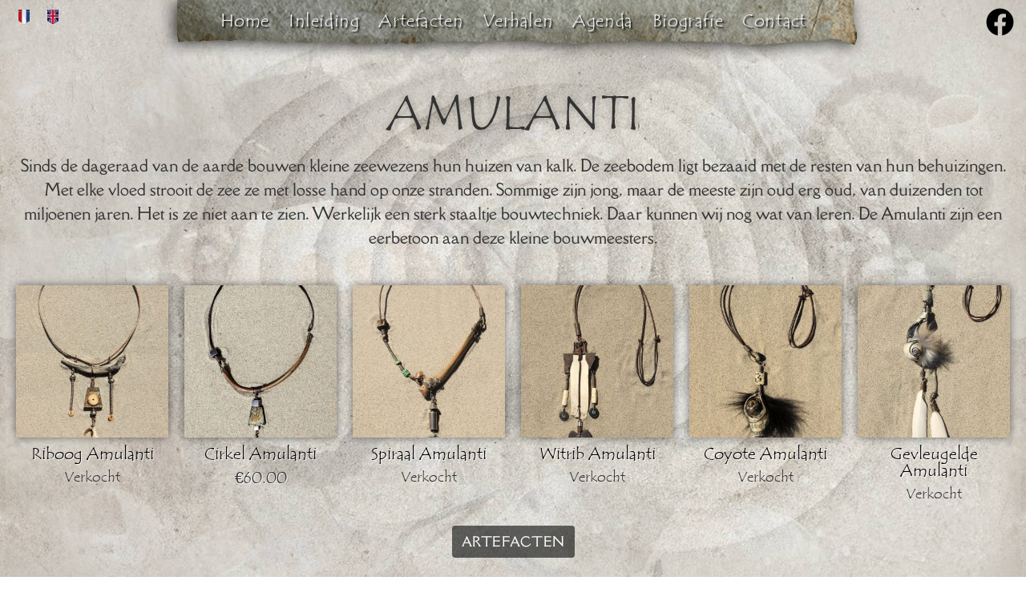

--- FILE ---
content_type: text/html; charset=UTF-8
request_url: https://het-labyrinth.nl/categorie/amulanti/
body_size: 18089
content:
<!doctype html>
<html lang="nl-NL">
<head>
	<meta charset="UTF-8">
	<meta name="viewport" content="width=device-width, initial-scale=1">
	<link rel="profile" href="https://gmpg.org/xfn/11">
	<meta name='robots' content='index, follow, max-image-preview:large, max-snippet:-1, max-video-preview:-1' />

	<!-- This site is optimized with the Yoast SEO Premium plugin v25.8 (Yoast SEO v25.8) - https://yoast.com/wordpress/plugins/seo/ -->
	<title>Amulanti Archieven - Het Labyrinth Artefacten</title>
	<link rel="canonical" href="https://het-labyrinth.nl/categorie/amulanti/" />
	<meta property="og:locale" content="nl_NL" />
	<meta property="og:type" content="article" />
	<meta property="og:title" content="Amulanti Archieven" />
	<meta property="og:description" content="Sinds de dageraad van de aarde bouwen kleine zeewezens hun huizen van kalk. De zeebodem ligt bezaaid met de resten van hun behuizingen. Met elke vloed strooit de zee ze met losse hand op onze stranden. Sommige zijn jong, maar de meeste zijn oud erg oud, van duizenden tot miljoenen jaren. Het is ze niet aan te zien. Werkelijk een sterk staaltje bouwtechniek. Daar kunnen wij nog wat van leren. De Amulanti zijn een eerbetoon aan deze kleine bouwmeesters." />
	<meta property="og:url" content="https://het-labyrinth.nl/categorie/amulanti/" />
	<meta property="og:site_name" content="Het Labyrinth Artefacten" />
	<meta name="twitter:card" content="summary_large_image" />
	<script type="application/ld+json" class="yoast-schema-graph">{"@context":"https://schema.org","@graph":[{"@type":"CollectionPage","@id":"https://het-labyrinth.nl/categorie/amulanti/","url":"https://het-labyrinth.nl/categorie/amulanti/","name":"Amulanti Archieven - Het Labyrinth Artefacten","isPartOf":{"@id":"https://het-labyrinth.nl/#website"},"primaryImageOfPage":{"@id":"https://het-labyrinth.nl/categorie/amulanti/#primaryimage"},"image":{"@id":"https://het-labyrinth.nl/categorie/amulanti/#primaryimage"},"thumbnailUrl":"https://het-labyrinth.nl/wp-content/uploads/riboog-amulanti-scaled.jpg","breadcrumb":{"@id":"https://het-labyrinth.nl/categorie/amulanti/#breadcrumb"},"inLanguage":"nl-NL"},{"@type":"ImageObject","inLanguage":"nl-NL","@id":"https://het-labyrinth.nl/categorie/amulanti/#primaryimage","url":"https://het-labyrinth.nl/wp-content/uploads/riboog-amulanti-scaled.jpg","contentUrl":"https://het-labyrinth.nl/wp-content/uploads/riboog-amulanti-scaled.jpg","width":1590,"height":2560},{"@type":"BreadcrumbList","@id":"https://het-labyrinth.nl/categorie/amulanti/#breadcrumb","itemListElement":[{"@type":"ListItem","position":1,"name":"Home","item":"https://het-labyrinth.nl/"},{"@type":"ListItem","position":2,"name":"Amulanti"}]},{"@type":"WebSite","@id":"https://het-labyrinth.nl/#website","url":"https://het-labyrinth.nl/","name":"Het Labyrinth Artefacten","description":"Kunst- &amp; Krachtvoorwerpen van Marleen Pieterse","publisher":{"@id":"https://het-labyrinth.nl/#organization"},"potentialAction":[{"@type":"SearchAction","target":{"@type":"EntryPoint","urlTemplate":"https://het-labyrinth.nl/?s={search_term_string}"},"query-input":{"@type":"PropertyValueSpecification","valueRequired":true,"valueName":"search_term_string"}}],"inLanguage":"nl-NL"},{"@type":"Organization","@id":"https://het-labyrinth.nl/#organization","name":"Het Labyrinth Artefacten","url":"https://het-labyrinth.nl/","logo":{"@type":"ImageObject","inLanguage":"nl-NL","@id":"https://het-labyrinth.nl/#/schema/logo/image/","url":"https://het-labyrinth.nl/wp-content/uploads/het-labyrinth.fb-siteimage.png","contentUrl":"https://het-labyrinth.nl/wp-content/uploads/het-labyrinth.fb-siteimage.png","width":1024,"height":571,"caption":"Het Labyrinth Artefacten"},"image":{"@id":"https://het-labyrinth.nl/#/schema/logo/image/"},"sameAs":["https://www.facebook.com/Het-Labyrinth-562959640458456/"]}]}</script>
	<!-- / Yoast SEO Premium plugin. -->



<link rel="alternate" type="application/rss+xml" title="Het Labyrinth Artefacten &raquo; feed" href="https://het-labyrinth.nl/feed/" />
<style id='wp-img-auto-sizes-contain-inline-css'>
img:is([sizes=auto i],[sizes^="auto," i]){contain-intrinsic-size:3000px 1500px}
/*# sourceURL=wp-img-auto-sizes-contain-inline-css */
</style>
<style id='wp-emoji-styles-inline-css'>

	img.wp-smiley, img.emoji {
		display: inline !important;
		border: none !important;
		box-shadow: none !important;
		height: 1em !important;
		width: 1em !important;
		margin: 0 0.07em !important;
		vertical-align: -0.1em !important;
		background: none !important;
		padding: 0 !important;
	}
/*# sourceURL=wp-emoji-styles-inline-css */
</style>
<link rel='stylesheet' id='wp-block-library-css' href='https://het-labyrinth.nl/wp-includes/css/dist/block-library/style.min.css?ver=6.9' media='all' />
<link data-minify="1" rel='stylesheet' id='jet-engine-frontend-css' href='https://het-labyrinth.nl/wp-content/cache/min/1/wp-content/plugins/jet-engine/assets/css/frontend.css?ver=1768876773' media='all' />
<style id='global-styles-inline-css'>
:root{--wp--preset--aspect-ratio--square: 1;--wp--preset--aspect-ratio--4-3: 4/3;--wp--preset--aspect-ratio--3-4: 3/4;--wp--preset--aspect-ratio--3-2: 3/2;--wp--preset--aspect-ratio--2-3: 2/3;--wp--preset--aspect-ratio--16-9: 16/9;--wp--preset--aspect-ratio--9-16: 9/16;--wp--preset--color--black: #000000;--wp--preset--color--cyan-bluish-gray: #abb8c3;--wp--preset--color--white: #ffffff;--wp--preset--color--pale-pink: #f78da7;--wp--preset--color--vivid-red: #cf2e2e;--wp--preset--color--luminous-vivid-orange: #ff6900;--wp--preset--color--luminous-vivid-amber: #fcb900;--wp--preset--color--light-green-cyan: #7bdcb5;--wp--preset--color--vivid-green-cyan: #00d084;--wp--preset--color--pale-cyan-blue: #8ed1fc;--wp--preset--color--vivid-cyan-blue: #0693e3;--wp--preset--color--vivid-purple: #9b51e0;--wp--preset--gradient--vivid-cyan-blue-to-vivid-purple: linear-gradient(135deg,rgb(6,147,227) 0%,rgb(155,81,224) 100%);--wp--preset--gradient--light-green-cyan-to-vivid-green-cyan: linear-gradient(135deg,rgb(122,220,180) 0%,rgb(0,208,130) 100%);--wp--preset--gradient--luminous-vivid-amber-to-luminous-vivid-orange: linear-gradient(135deg,rgb(252,185,0) 0%,rgb(255,105,0) 100%);--wp--preset--gradient--luminous-vivid-orange-to-vivid-red: linear-gradient(135deg,rgb(255,105,0) 0%,rgb(207,46,46) 100%);--wp--preset--gradient--very-light-gray-to-cyan-bluish-gray: linear-gradient(135deg,rgb(238,238,238) 0%,rgb(169,184,195) 100%);--wp--preset--gradient--cool-to-warm-spectrum: linear-gradient(135deg,rgb(74,234,220) 0%,rgb(151,120,209) 20%,rgb(207,42,186) 40%,rgb(238,44,130) 60%,rgb(251,105,98) 80%,rgb(254,248,76) 100%);--wp--preset--gradient--blush-light-purple: linear-gradient(135deg,rgb(255,206,236) 0%,rgb(152,150,240) 100%);--wp--preset--gradient--blush-bordeaux: linear-gradient(135deg,rgb(254,205,165) 0%,rgb(254,45,45) 50%,rgb(107,0,62) 100%);--wp--preset--gradient--luminous-dusk: linear-gradient(135deg,rgb(255,203,112) 0%,rgb(199,81,192) 50%,rgb(65,88,208) 100%);--wp--preset--gradient--pale-ocean: linear-gradient(135deg,rgb(255,245,203) 0%,rgb(182,227,212) 50%,rgb(51,167,181) 100%);--wp--preset--gradient--electric-grass: linear-gradient(135deg,rgb(202,248,128) 0%,rgb(113,206,126) 100%);--wp--preset--gradient--midnight: linear-gradient(135deg,rgb(2,3,129) 0%,rgb(40,116,252) 100%);--wp--preset--font-size--small: 13px;--wp--preset--font-size--medium: 20px;--wp--preset--font-size--large: 36px;--wp--preset--font-size--x-large: 42px;--wp--preset--spacing--20: 0.44rem;--wp--preset--spacing--30: 0.67rem;--wp--preset--spacing--40: 1rem;--wp--preset--spacing--50: 1.5rem;--wp--preset--spacing--60: 2.25rem;--wp--preset--spacing--70: 3.38rem;--wp--preset--spacing--80: 5.06rem;--wp--preset--shadow--natural: 6px 6px 9px rgba(0, 0, 0, 0.2);--wp--preset--shadow--deep: 12px 12px 50px rgba(0, 0, 0, 0.4);--wp--preset--shadow--sharp: 6px 6px 0px rgba(0, 0, 0, 0.2);--wp--preset--shadow--outlined: 6px 6px 0px -3px rgb(255, 255, 255), 6px 6px rgb(0, 0, 0);--wp--preset--shadow--crisp: 6px 6px 0px rgb(0, 0, 0);}:root { --wp--style--global--content-size: 800px;--wp--style--global--wide-size: 1200px; }:where(body) { margin: 0; }.wp-site-blocks > .alignleft { float: left; margin-right: 2em; }.wp-site-blocks > .alignright { float: right; margin-left: 2em; }.wp-site-blocks > .aligncenter { justify-content: center; margin-left: auto; margin-right: auto; }:where(.wp-site-blocks) > * { margin-block-start: 24px; margin-block-end: 0; }:where(.wp-site-blocks) > :first-child { margin-block-start: 0; }:where(.wp-site-blocks) > :last-child { margin-block-end: 0; }:root { --wp--style--block-gap: 24px; }:root :where(.is-layout-flow) > :first-child{margin-block-start: 0;}:root :where(.is-layout-flow) > :last-child{margin-block-end: 0;}:root :where(.is-layout-flow) > *{margin-block-start: 24px;margin-block-end: 0;}:root :where(.is-layout-constrained) > :first-child{margin-block-start: 0;}:root :where(.is-layout-constrained) > :last-child{margin-block-end: 0;}:root :where(.is-layout-constrained) > *{margin-block-start: 24px;margin-block-end: 0;}:root :where(.is-layout-flex){gap: 24px;}:root :where(.is-layout-grid){gap: 24px;}.is-layout-flow > .alignleft{float: left;margin-inline-start: 0;margin-inline-end: 2em;}.is-layout-flow > .alignright{float: right;margin-inline-start: 2em;margin-inline-end: 0;}.is-layout-flow > .aligncenter{margin-left: auto !important;margin-right: auto !important;}.is-layout-constrained > .alignleft{float: left;margin-inline-start: 0;margin-inline-end: 2em;}.is-layout-constrained > .alignright{float: right;margin-inline-start: 2em;margin-inline-end: 0;}.is-layout-constrained > .aligncenter{margin-left: auto !important;margin-right: auto !important;}.is-layout-constrained > :where(:not(.alignleft):not(.alignright):not(.alignfull)){max-width: var(--wp--style--global--content-size);margin-left: auto !important;margin-right: auto !important;}.is-layout-constrained > .alignwide{max-width: var(--wp--style--global--wide-size);}body .is-layout-flex{display: flex;}.is-layout-flex{flex-wrap: wrap;align-items: center;}.is-layout-flex > :is(*, div){margin: 0;}body .is-layout-grid{display: grid;}.is-layout-grid > :is(*, div){margin: 0;}body{padding-top: 0px;padding-right: 0px;padding-bottom: 0px;padding-left: 0px;}a:where(:not(.wp-element-button)){text-decoration: underline;}:root :where(.wp-element-button, .wp-block-button__link){background-color: #32373c;border-width: 0;color: #fff;font-family: inherit;font-size: inherit;font-style: inherit;font-weight: inherit;letter-spacing: inherit;line-height: inherit;padding-top: calc(0.667em + 2px);padding-right: calc(1.333em + 2px);padding-bottom: calc(0.667em + 2px);padding-left: calc(1.333em + 2px);text-decoration: none;text-transform: inherit;}.has-black-color{color: var(--wp--preset--color--black) !important;}.has-cyan-bluish-gray-color{color: var(--wp--preset--color--cyan-bluish-gray) !important;}.has-white-color{color: var(--wp--preset--color--white) !important;}.has-pale-pink-color{color: var(--wp--preset--color--pale-pink) !important;}.has-vivid-red-color{color: var(--wp--preset--color--vivid-red) !important;}.has-luminous-vivid-orange-color{color: var(--wp--preset--color--luminous-vivid-orange) !important;}.has-luminous-vivid-amber-color{color: var(--wp--preset--color--luminous-vivid-amber) !important;}.has-light-green-cyan-color{color: var(--wp--preset--color--light-green-cyan) !important;}.has-vivid-green-cyan-color{color: var(--wp--preset--color--vivid-green-cyan) !important;}.has-pale-cyan-blue-color{color: var(--wp--preset--color--pale-cyan-blue) !important;}.has-vivid-cyan-blue-color{color: var(--wp--preset--color--vivid-cyan-blue) !important;}.has-vivid-purple-color{color: var(--wp--preset--color--vivid-purple) !important;}.has-black-background-color{background-color: var(--wp--preset--color--black) !important;}.has-cyan-bluish-gray-background-color{background-color: var(--wp--preset--color--cyan-bluish-gray) !important;}.has-white-background-color{background-color: var(--wp--preset--color--white) !important;}.has-pale-pink-background-color{background-color: var(--wp--preset--color--pale-pink) !important;}.has-vivid-red-background-color{background-color: var(--wp--preset--color--vivid-red) !important;}.has-luminous-vivid-orange-background-color{background-color: var(--wp--preset--color--luminous-vivid-orange) !important;}.has-luminous-vivid-amber-background-color{background-color: var(--wp--preset--color--luminous-vivid-amber) !important;}.has-light-green-cyan-background-color{background-color: var(--wp--preset--color--light-green-cyan) !important;}.has-vivid-green-cyan-background-color{background-color: var(--wp--preset--color--vivid-green-cyan) !important;}.has-pale-cyan-blue-background-color{background-color: var(--wp--preset--color--pale-cyan-blue) !important;}.has-vivid-cyan-blue-background-color{background-color: var(--wp--preset--color--vivid-cyan-blue) !important;}.has-vivid-purple-background-color{background-color: var(--wp--preset--color--vivid-purple) !important;}.has-black-border-color{border-color: var(--wp--preset--color--black) !important;}.has-cyan-bluish-gray-border-color{border-color: var(--wp--preset--color--cyan-bluish-gray) !important;}.has-white-border-color{border-color: var(--wp--preset--color--white) !important;}.has-pale-pink-border-color{border-color: var(--wp--preset--color--pale-pink) !important;}.has-vivid-red-border-color{border-color: var(--wp--preset--color--vivid-red) !important;}.has-luminous-vivid-orange-border-color{border-color: var(--wp--preset--color--luminous-vivid-orange) !important;}.has-luminous-vivid-amber-border-color{border-color: var(--wp--preset--color--luminous-vivid-amber) !important;}.has-light-green-cyan-border-color{border-color: var(--wp--preset--color--light-green-cyan) !important;}.has-vivid-green-cyan-border-color{border-color: var(--wp--preset--color--vivid-green-cyan) !important;}.has-pale-cyan-blue-border-color{border-color: var(--wp--preset--color--pale-cyan-blue) !important;}.has-vivid-cyan-blue-border-color{border-color: var(--wp--preset--color--vivid-cyan-blue) !important;}.has-vivid-purple-border-color{border-color: var(--wp--preset--color--vivid-purple) !important;}.has-vivid-cyan-blue-to-vivid-purple-gradient-background{background: var(--wp--preset--gradient--vivid-cyan-blue-to-vivid-purple) !important;}.has-light-green-cyan-to-vivid-green-cyan-gradient-background{background: var(--wp--preset--gradient--light-green-cyan-to-vivid-green-cyan) !important;}.has-luminous-vivid-amber-to-luminous-vivid-orange-gradient-background{background: var(--wp--preset--gradient--luminous-vivid-amber-to-luminous-vivid-orange) !important;}.has-luminous-vivid-orange-to-vivid-red-gradient-background{background: var(--wp--preset--gradient--luminous-vivid-orange-to-vivid-red) !important;}.has-very-light-gray-to-cyan-bluish-gray-gradient-background{background: var(--wp--preset--gradient--very-light-gray-to-cyan-bluish-gray) !important;}.has-cool-to-warm-spectrum-gradient-background{background: var(--wp--preset--gradient--cool-to-warm-spectrum) !important;}.has-blush-light-purple-gradient-background{background: var(--wp--preset--gradient--blush-light-purple) !important;}.has-blush-bordeaux-gradient-background{background: var(--wp--preset--gradient--blush-bordeaux) !important;}.has-luminous-dusk-gradient-background{background: var(--wp--preset--gradient--luminous-dusk) !important;}.has-pale-ocean-gradient-background{background: var(--wp--preset--gradient--pale-ocean) !important;}.has-electric-grass-gradient-background{background: var(--wp--preset--gradient--electric-grass) !important;}.has-midnight-gradient-background{background: var(--wp--preset--gradient--midnight) !important;}.has-small-font-size{font-size: var(--wp--preset--font-size--small) !important;}.has-medium-font-size{font-size: var(--wp--preset--font-size--medium) !important;}.has-large-font-size{font-size: var(--wp--preset--font-size--large) !important;}.has-x-large-font-size{font-size: var(--wp--preset--font-size--x-large) !important;}
:root :where(.wp-block-pullquote){font-size: 1.5em;line-height: 1.6;}
/*# sourceURL=global-styles-inline-css */
</style>
<link data-minify="1" rel='stylesheet' id='trp-language-switcher-style-css' href='https://het-labyrinth.nl/wp-content/cache/min/1/wp-content/plugins/translatepress-multilingual/assets/css/trp-language-switcher.css?ver=1768876773' media='all' />
<link data-minify="1" rel='stylesheet' id='hello-elementor-css' href='https://het-labyrinth.nl/wp-content/cache/min/1/wp-content/themes/hello-elementor/assets/css/reset.css?ver=1768876773' media='all' />
<link data-minify="1" rel='stylesheet' id='hello-elementor-theme-style-css' href='https://het-labyrinth.nl/wp-content/cache/min/1/wp-content/themes/hello-elementor/assets/css/theme.css?ver=1768876773' media='all' />
<link data-minify="1" rel='stylesheet' id='hello-elementor-header-footer-css' href='https://het-labyrinth.nl/wp-content/cache/min/1/wp-content/themes/hello-elementor/assets/css/header-footer.css?ver=1768876773' media='all' />
<link rel='stylesheet' id='jet-theme-core-frontend-styles-css' href='https://het-labyrinth.nl/wp-content/plugins/jet-theme-core/assets/css/frontend.css?ver=2.3.0.3' media='all' />
<link rel='stylesheet' id='elementor-frontend-css' href='https://het-labyrinth.nl/wp-content/plugins/elementor/assets/css/frontend.min.css?ver=3.34.1' media='all' />
<link rel='stylesheet' id='widget-nav-menu-css' href='https://het-labyrinth.nl/wp-content/plugins/elementor-pro/assets/css/widget-nav-menu.min.css?ver=3.31.2' media='all' />
<link rel='stylesheet' id='e-animation-shrink-css' href='https://het-labyrinth.nl/wp-content/plugins/elementor/assets/lib/animations/styles/e-animation-shrink.min.css?ver=3.34.1' media='all' />
<link rel='stylesheet' id='widget-social-icons-css' href='https://het-labyrinth.nl/wp-content/plugins/elementor/assets/css/widget-social-icons.min.css?ver=3.34.1' media='all' />
<link rel='stylesheet' id='e-apple-webkit-css' href='https://het-labyrinth.nl/wp-content/plugins/elementor/assets/css/conditionals/apple-webkit.min.css?ver=3.34.1' media='all' />
<link rel='stylesheet' id='widget-spacer-css' href='https://het-labyrinth.nl/wp-content/plugins/elementor/assets/css/widget-spacer.min.css?ver=3.34.1' media='all' />
<link rel='stylesheet' id='widget-heading-css' href='https://het-labyrinth.nl/wp-content/plugins/elementor/assets/css/widget-heading.min.css?ver=3.34.1' media='all' />
<link rel='stylesheet' id='e-animation-grow-css' href='https://het-labyrinth.nl/wp-content/plugins/elementor/assets/lib/animations/styles/e-animation-grow.min.css?ver=3.34.1' media='all' />
<link rel='stylesheet' id='pp-hamburgers-css' href='https://het-labyrinth.nl/wp-content/plugins/powerpack-elements/assets/lib/hamburgers/hamburgers.min.css?ver=2.12.11' media='all' />
<link rel='stylesheet' id='widget-pp-offcanvas-content-css' href='https://het-labyrinth.nl/wp-content/plugins/powerpack-elements/assets/css/min/widget-offcanvas-content.min.css?ver=2.12.11' media='all' />
<link rel='stylesheet' id='elementor-post-4-css' href='https://het-labyrinth.nl/wp-content/uploads/elementor/css/post-4.css?ver=1768876773' media='all' />
<link rel='stylesheet' id='pp-extensions-css' href='https://het-labyrinth.nl/wp-content/plugins/powerpack-elements/assets/css/min/extensions.min.css?ver=2.12.11' media='all' />
<link rel='stylesheet' id='elementor-post-1911-css' href='https://het-labyrinth.nl/wp-content/uploads/elementor/css/post-1911.css?ver=1768876773' media='all' />
<link rel='stylesheet' id='elementor-post-1962-css' href='https://het-labyrinth.nl/wp-content/uploads/elementor/css/post-1962.css?ver=1768877096' media='all' />
<link rel='stylesheet' id='elementor-post-1975-css' href='https://het-labyrinth.nl/wp-content/uploads/elementor/css/post-1975.css?ver=1768877096' media='all' />
<link data-minify="1" rel='stylesheet' id='elementor-gf-local-roboto-css' href='https://het-labyrinth.nl/wp-content/cache/min/1/wp-content/uploads/elementor/google-fonts/css/roboto.css?ver=1768876773' media='all' />
<link data-minify="1" rel='stylesheet' id='elementor-gf-local-robotoslab-css' href='https://het-labyrinth.nl/wp-content/cache/min/1/wp-content/uploads/elementor/google-fonts/css/robotoslab.css?ver=1768876773' media='all' />
<link data-minify="1" rel='stylesheet' id='elementor-gf-local-dellarespira-css' href='https://het-labyrinth.nl/wp-content/cache/min/1/wp-content/uploads/elementor/google-fonts/css/dellarespira.css?ver=1768876773' media='all' />
<script id="jquery-core-js-extra">window.addEventListener('DOMContentLoaded', function() {
var pp = {"ajax_url":"https://het-labyrinth.nl/wp-admin/admin-ajax.php"};
//# sourceURL=jquery-core-js-extra
});</script>
<script src="https://het-labyrinth.nl/wp-includes/js/jquery/jquery.min.js?ver=3.7.1" id="jquery-core-js" data-rocket-defer defer></script>
<link rel="https://api.w.org/" href="https://het-labyrinth.nl/wp-json/" /><link rel="alternate" title="JSON" type="application/json" href="https://het-labyrinth.nl/wp-json/wp/v2/categorie/86" /><link rel="alternate" hreflang="nl-NL" href="https://het-labyrinth.nl/categorie/amulanti/"/>
<link rel="alternate" hreflang="en-GB" href="https://het-labyrinth.nl/en/categorie/amulanti/"/>
<link rel="alternate" hreflang="nl" href="https://het-labyrinth.nl/categorie/amulanti/"/>
<link rel="alternate" hreflang="en" href="https://het-labyrinth.nl/en/categorie/amulanti/"/>
			<style>
				.e-con.e-parent:nth-of-type(n+4):not(.e-lazyloaded):not(.e-no-lazyload),
				.e-con.e-parent:nth-of-type(n+4):not(.e-lazyloaded):not(.e-no-lazyload) * {
					background-image: none !important;
				}
				@media screen and (max-height: 1024px) {
					.e-con.e-parent:nth-of-type(n+3):not(.e-lazyloaded):not(.e-no-lazyload),
					.e-con.e-parent:nth-of-type(n+3):not(.e-lazyloaded):not(.e-no-lazyload) * {
						background-image: none !important;
					}
				}
				@media screen and (max-height: 640px) {
					.e-con.e-parent:nth-of-type(n+2):not(.e-lazyloaded):not(.e-no-lazyload),
					.e-con.e-parent:nth-of-type(n+2):not(.e-lazyloaded):not(.e-no-lazyload) * {
						background-image: none !important;
					}
				}
			</style>
			<link rel="icon" href="https://het-labyrinth.nl/wp-content/uploads/maze-2.png" sizes="32x32" />
<link rel="icon" href="https://het-labyrinth.nl/wp-content/uploads/maze-2.png" sizes="192x192" />
<link rel="apple-touch-icon" href="https://het-labyrinth.nl/wp-content/uploads/maze-2.png" />
<meta name="msapplication-TileImage" content="https://het-labyrinth.nl/wp-content/uploads/maze-2.png" />
<noscript><style id="rocket-lazyload-nojs-css">.rll-youtube-player, [data-lazy-src]{display:none !important;}</style></noscript><meta name="generator" content="WP Rocket 3.19.4" data-wpr-features="wpr_defer_js wpr_minify_js wpr_lazyload_images wpr_image_dimensions wpr_minify_css wpr_preload_links wpr_desktop" /></head>
<body class="archive tax-categorie term-amulanti term-86 wp-custom-logo wp-embed-responsive wp-theme-hello-elementor translatepress-nl_NL hello-elementor-default elementor-page-1962 elementor-default elementor-template-full-width elementor-kit-4">


<a class="skip-link screen-reader-text" href="#content">Ga naar de inhoud</a>

		<header data-rocket-location-hash="c61293d7ccd7ffc0a694963f859cc1a7" data-elementor-type="header" data-elementor-id="1911" class="elementor elementor-1911 elementor-location-header" data-elementor-post-type="elementor_library">
					<section class="elementor-section elementor-top-section elementor-element elementor-element-3ac94f4 elementor-section-full_width elementor-section-height-default elementor-section-height-default" data-id="3ac94f4" data-element_type="section" data-settings="{&quot;jet_parallax_layout_list&quot;:[{&quot;jet_parallax_layout_image&quot;:{&quot;url&quot;:&quot;&quot;,&quot;id&quot;:&quot;&quot;,&quot;size&quot;:&quot;&quot;},&quot;_id&quot;:&quot;ee9332e&quot;,&quot;jet_parallax_layout_image_tablet&quot;:{&quot;url&quot;:&quot;&quot;,&quot;id&quot;:&quot;&quot;,&quot;size&quot;:&quot;&quot;},&quot;jet_parallax_layout_image_mobile&quot;:{&quot;url&quot;:&quot;&quot;,&quot;id&quot;:&quot;&quot;,&quot;size&quot;:&quot;&quot;},&quot;jet_parallax_layout_speed&quot;:{&quot;unit&quot;:&quot;%&quot;,&quot;size&quot;:50,&quot;sizes&quot;:[]},&quot;jet_parallax_layout_type&quot;:&quot;scroll&quot;,&quot;jet_parallax_layout_direction&quot;:&quot;1&quot;,&quot;jet_parallax_layout_fx_direction&quot;:null,&quot;jet_parallax_layout_z_index&quot;:&quot;&quot;,&quot;jet_parallax_layout_bg_x&quot;:50,&quot;jet_parallax_layout_bg_x_tablet&quot;:&quot;&quot;,&quot;jet_parallax_layout_bg_x_mobile&quot;:&quot;&quot;,&quot;jet_parallax_layout_bg_y&quot;:50,&quot;jet_parallax_layout_bg_y_tablet&quot;:&quot;&quot;,&quot;jet_parallax_layout_bg_y_mobile&quot;:&quot;&quot;,&quot;jet_parallax_layout_bg_size&quot;:&quot;auto&quot;,&quot;jet_parallax_layout_bg_size_tablet&quot;:&quot;&quot;,&quot;jet_parallax_layout_bg_size_mobile&quot;:&quot;&quot;,&quot;jet_parallax_layout_animation_prop&quot;:&quot;transform&quot;,&quot;jet_parallax_layout_on&quot;:[&quot;desktop&quot;,&quot;tablet&quot;]}],&quot;background_background&quot;:&quot;classic&quot;}">
						<div data-rocket-location-hash="0b3376bad69c5a64f5d59c7096455786" class="elementor-container elementor-column-gap-no">
					<div class="elementor-column elementor-col-16 elementor-top-column elementor-element elementor-element-0604445" data-id="0604445" data-element_type="column">
			<div class="elementor-widget-wrap elementor-element-populated">
						<div class="elementor-element elementor-element-55fa527 elementor-nav-menu__align-start elementor-nav-menu--dropdown-none flagicons elementor-widget elementor-widget-nav-menu" data-id="55fa527" data-element_type="widget" data-settings="{&quot;submenu_icon&quot;:{&quot;value&quot;:&quot;&lt;i class=\&quot;\&quot;&gt;&lt;\/i&gt;&quot;,&quot;library&quot;:&quot;&quot;},&quot;layout&quot;:&quot;horizontal&quot;}" data-widget_type="nav-menu.default">
								<nav aria-label="Menu" class="elementor-nav-menu--main elementor-nav-menu__container elementor-nav-menu--layout-horizontal e--pointer-text e--animation-grow">
				<ul id="menu-1-55fa527" class="elementor-nav-menu"><li class="trp-language-switcher-container menu-item menu-item-type-post_type menu-item-object-language_switcher current-language-menu-item menu-item-2409"><a href="https://het-labyrinth.nl/categorie/amulanti/" class="elementor-item"><span data-no-translation><img class="trp-flag-image" src="data:image/svg+xml,%3Csvg%20xmlns='http://www.w3.org/2000/svg'%20viewBox='0%200%2018%2012'%3E%3C/svg%3E" width="18" height="12" alt="nl_NL" title="Dutch" data-lazy-src="https://het-labyrinth.nl/wp-content/uploads/011-netherlands.svg"><noscript><img class="trp-flag-image" src="https://het-labyrinth.nl/wp-content/uploads/011-netherlands.svg" width="18" height="12" alt="nl_NL" title="Dutch"></noscript></span></a></li>
<li class="trp-language-switcher-container menu-item menu-item-type-post_type menu-item-object-language_switcher menu-item-2408"><a href="https://het-labyrinth.nl/en/categorie/amulanti/" class="elementor-item"><span data-no-translation><img class="trp-flag-image" src="data:image/svg+xml,%3Csvg%20xmlns='http://www.w3.org/2000/svg'%20viewBox='0%200%2018%2012'%3E%3C/svg%3E" width="18" height="12" alt="en_GB" title="English (UK)" data-lazy-src="https://het-labyrinth.nl/wp-content/uploads/030-united-kingdom.svg"><noscript><img class="trp-flag-image" src="https://het-labyrinth.nl/wp-content/uploads/030-united-kingdom.svg" width="18" height="12" alt="en_GB" title="English (UK)"></noscript></span></a></li>
</ul>			</nav>
						<nav class="elementor-nav-menu--dropdown elementor-nav-menu__container" aria-hidden="true">
				<ul id="menu-2-55fa527" class="elementor-nav-menu"><li class="trp-language-switcher-container menu-item menu-item-type-post_type menu-item-object-language_switcher current-language-menu-item menu-item-2409"><a href="https://het-labyrinth.nl/categorie/amulanti/" class="elementor-item" tabindex="-1"><span data-no-translation><img class="trp-flag-image" src="data:image/svg+xml,%3Csvg%20xmlns='http://www.w3.org/2000/svg'%20viewBox='0%200%2018%2012'%3E%3C/svg%3E" width="18" height="12" alt="nl_NL" title="Dutch" data-lazy-src="https://het-labyrinth.nl/wp-content/uploads/011-netherlands.svg"><noscript><img class="trp-flag-image" src="https://het-labyrinth.nl/wp-content/uploads/011-netherlands.svg" width="18" height="12" alt="nl_NL" title="Dutch"></noscript></span></a></li>
<li class="trp-language-switcher-container menu-item menu-item-type-post_type menu-item-object-language_switcher menu-item-2408"><a href="https://het-labyrinth.nl/en/categorie/amulanti/" class="elementor-item" tabindex="-1"><span data-no-translation><img class="trp-flag-image" src="data:image/svg+xml,%3Csvg%20xmlns='http://www.w3.org/2000/svg'%20viewBox='0%200%2018%2012'%3E%3C/svg%3E" width="18" height="12" alt="en_GB" title="English (UK)" data-lazy-src="https://het-labyrinth.nl/wp-content/uploads/030-united-kingdom.svg"><noscript><img class="trp-flag-image" src="https://het-labyrinth.nl/wp-content/uploads/030-united-kingdom.svg" width="18" height="12" alt="en_GB" title="English (UK)"></noscript></span></a></li>
</ul>			</nav>
						</div>
					</div>
		</div>
				<div class="elementor-column elementor-col-66 elementor-top-column elementor-element elementor-element-3cc6f98" data-id="3cc6f98" data-element_type="column">
			<div class="elementor-widget-wrap elementor-element-populated">
						<div class="elementor-element elementor-element-6779751 elementor-nav-menu__align-center elementor-nav-menu--stretch elementor-nav-menu--dropdown-tablet elementor-nav-menu__text-align-aside elementor-nav-menu--toggle elementor-nav-menu--burger elementor-widget elementor-widget-nav-menu" data-id="6779751" data-element_type="widget" data-settings="{&quot;full_width&quot;:&quot;stretch&quot;,&quot;layout&quot;:&quot;horizontal&quot;,&quot;submenu_icon&quot;:{&quot;value&quot;:&quot;&lt;svg class=\&quot;e-font-icon-svg e-fas-caret-down\&quot; viewBox=\&quot;0 0 320 512\&quot; xmlns=\&quot;http:\/\/www.w3.org\/2000\/svg\&quot;&gt;&lt;path d=\&quot;M31.3 192h257.3c17.8 0 26.7 21.5 14.1 34.1L174.1 354.8c-7.8 7.8-20.5 7.8-28.3 0L17.2 226.1C4.6 213.5 13.5 192 31.3 192z\&quot;&gt;&lt;\/path&gt;&lt;\/svg&gt;&quot;,&quot;library&quot;:&quot;fa-solid&quot;},&quot;toggle&quot;:&quot;burger&quot;}" data-widget_type="nav-menu.default">
								<nav aria-label="Menu" class="elementor-nav-menu--main elementor-nav-menu__container elementor-nav-menu--layout-horizontal e--pointer-text e--animation-none">
				<ul id="menu-1-6779751" class="elementor-nav-menu"><li class="menu-item menu-item-type-post_type menu-item-object-page menu-item-home menu-item-1873"><a href="https://het-labyrinth.nl/" class="elementor-item">Home</a></li>
<li class="menu-item menu-item-type-post_type menu-item-object-page menu-item-1874"><a href="https://het-labyrinth.nl/inleiding/" class="elementor-item">Inleiding</a></li>
<li class="menu-item menu-item-type-post_type menu-item-object-page menu-item-1875"><a href="https://het-labyrinth.nl/artefacten-verzameling/" class="elementor-item">Artefacten</a></li>
<li class="menu-item menu-item-type-post_type menu-item-object-page current_page_parent menu-item-1877"><a href="https://het-labyrinth.nl/verhalen/" class="elementor-item">Verhalen</a></li>
<li class="menu-item menu-item-type-post_type menu-item-object-page menu-item-1878"><a href="https://het-labyrinth.nl/agenda/" class="elementor-item">Agenda</a></li>
<li class="menu-item menu-item-type-post_type menu-item-object-page menu-item-1879"><a href="https://het-labyrinth.nl/biografie/" class="elementor-item">Biografie</a></li>
<li class="menu-item menu-item-type-post_type menu-item-object-page menu-item-1880"><a href="https://het-labyrinth.nl/contact/" class="elementor-item">Contact</a></li>
</ul>			</nav>
					<div class="elementor-menu-toggle" role="button" tabindex="0" aria-label="Menu Toggle" aria-expanded="false">
			<svg aria-hidden="true" role="presentation" class="elementor-menu-toggle__icon--open e-font-icon-svg e-eicon-menu-bar" viewBox="0 0 1000 1000" xmlns="http://www.w3.org/2000/svg"><path d="M104 333H896C929 333 958 304 958 271S929 208 896 208H104C71 208 42 237 42 271S71 333 104 333ZM104 583H896C929 583 958 554 958 521S929 458 896 458H104C71 458 42 487 42 521S71 583 104 583ZM104 833H896C929 833 958 804 958 771S929 708 896 708H104C71 708 42 737 42 771S71 833 104 833Z"></path></svg><svg aria-hidden="true" role="presentation" class="elementor-menu-toggle__icon--close e-font-icon-svg e-eicon-close" viewBox="0 0 1000 1000" xmlns="http://www.w3.org/2000/svg"><path d="M742 167L500 408 258 167C246 154 233 150 217 150 196 150 179 158 167 167 154 179 150 196 150 212 150 229 154 242 171 254L408 500 167 742C138 771 138 800 167 829 196 858 225 858 254 829L496 587 738 829C750 842 767 846 783 846 800 846 817 842 829 829 842 817 846 804 846 783 846 767 842 750 829 737L588 500 833 258C863 229 863 200 833 171 804 137 775 137 742 167Z"></path></svg>		</div>
					<nav class="elementor-nav-menu--dropdown elementor-nav-menu__container" aria-hidden="true">
				<ul id="menu-2-6779751" class="elementor-nav-menu"><li class="menu-item menu-item-type-post_type menu-item-object-page menu-item-home menu-item-1873"><a href="https://het-labyrinth.nl/" class="elementor-item" tabindex="-1">Home</a></li>
<li class="menu-item menu-item-type-post_type menu-item-object-page menu-item-1874"><a href="https://het-labyrinth.nl/inleiding/" class="elementor-item" tabindex="-1">Inleiding</a></li>
<li class="menu-item menu-item-type-post_type menu-item-object-page menu-item-1875"><a href="https://het-labyrinth.nl/artefacten-verzameling/" class="elementor-item" tabindex="-1">Artefacten</a></li>
<li class="menu-item menu-item-type-post_type menu-item-object-page current_page_parent menu-item-1877"><a href="https://het-labyrinth.nl/verhalen/" class="elementor-item" tabindex="-1">Verhalen</a></li>
<li class="menu-item menu-item-type-post_type menu-item-object-page menu-item-1878"><a href="https://het-labyrinth.nl/agenda/" class="elementor-item" tabindex="-1">Agenda</a></li>
<li class="menu-item menu-item-type-post_type menu-item-object-page menu-item-1879"><a href="https://het-labyrinth.nl/biografie/" class="elementor-item" tabindex="-1">Biografie</a></li>
<li class="menu-item menu-item-type-post_type menu-item-object-page menu-item-1880"><a href="https://het-labyrinth.nl/contact/" class="elementor-item" tabindex="-1">Contact</a></li>
</ul>			</nav>
						</div>
					</div>
		</div>
				<div class="elementor-column elementor-col-16 elementor-top-column elementor-element elementor-element-7940c32" data-id="7940c32" data-element_type="column">
			<div class="elementor-widget-wrap elementor-element-populated">
						<div class="elementor-element elementor-element-2b21db4 elementor-shape-circle e-grid-align-right e-grid-align-mobile-right elementor-grid-0 elementor-widget elementor-widget-social-icons" data-id="2b21db4" data-element_type="widget" data-widget_type="social-icons.default">
							<div class="elementor-social-icons-wrapper elementor-grid">
							<span class="elementor-grid-item">
					<a class="elementor-icon elementor-social-icon elementor-social-icon-facebook elementor-animation-shrink elementor-repeater-item-5f22d74" href="https://www.facebook.com/Het-Labyrinth-562959640458456/" target="_blank">
						<span class="elementor-screen-only">Facebook</span>
						<svg aria-hidden="true" class="e-font-icon-svg e-fab-facebook" viewBox="0 0 512 512" xmlns="http://www.w3.org/2000/svg"><path d="M504 256C504 119 393 8 256 8S8 119 8 256c0 123.78 90.69 226.38 209.25 245V327.69h-63V256h63v-54.64c0-62.15 37-96.48 93.67-96.48 27.14 0 55.52 4.84 55.52 4.84v61h-31.28c-30.8 0-40.41 19.12-40.41 38.73V256h68.78l-11 71.69h-57.78V501C413.31 482.38 504 379.78 504 256z"></path></svg>					</a>
				</span>
					</div>
						</div>
					</div>
		</div>
					</div>
		</section>
				</header>
				<div data-rocket-location-hash="a5893afd80aebe77c2cddf4ab3ed2dcf" data-elementor-type="archive" data-elementor-id="1962" class="elementor elementor-1962 elementor-location-archive" data-elementor-post-type="elementor_library">
					<section class="elementor-section elementor-top-section elementor-element elementor-element-ae44b68 elementor-section-items-top elementor-section-height-full elementor-section-boxed elementor-section-height-default" data-id="ae44b68" data-element_type="section" data-settings="{&quot;jet_parallax_layout_list&quot;:[{&quot;jet_parallax_layout_image&quot;:{&quot;url&quot;:&quot;&quot;,&quot;id&quot;:&quot;&quot;,&quot;size&quot;:&quot;&quot;},&quot;_id&quot;:&quot;1b3f667&quot;,&quot;jet_parallax_layout_image_tablet&quot;:{&quot;url&quot;:&quot;&quot;,&quot;id&quot;:&quot;&quot;,&quot;size&quot;:&quot;&quot;},&quot;jet_parallax_layout_image_mobile&quot;:{&quot;url&quot;:&quot;&quot;,&quot;id&quot;:&quot;&quot;,&quot;size&quot;:&quot;&quot;},&quot;jet_parallax_layout_speed&quot;:{&quot;unit&quot;:&quot;%&quot;,&quot;size&quot;:50,&quot;sizes&quot;:[]},&quot;jet_parallax_layout_type&quot;:&quot;scroll&quot;,&quot;jet_parallax_layout_direction&quot;:&quot;1&quot;,&quot;jet_parallax_layout_fx_direction&quot;:null,&quot;jet_parallax_layout_z_index&quot;:&quot;&quot;,&quot;jet_parallax_layout_bg_x&quot;:50,&quot;jet_parallax_layout_bg_x_tablet&quot;:&quot;&quot;,&quot;jet_parallax_layout_bg_x_mobile&quot;:&quot;&quot;,&quot;jet_parallax_layout_bg_y&quot;:50,&quot;jet_parallax_layout_bg_y_tablet&quot;:&quot;&quot;,&quot;jet_parallax_layout_bg_y_mobile&quot;:&quot;&quot;,&quot;jet_parallax_layout_bg_size&quot;:&quot;auto&quot;,&quot;jet_parallax_layout_bg_size_tablet&quot;:&quot;&quot;,&quot;jet_parallax_layout_bg_size_mobile&quot;:&quot;&quot;,&quot;jet_parallax_layout_animation_prop&quot;:&quot;transform&quot;,&quot;jet_parallax_layout_on&quot;:[&quot;desktop&quot;,&quot;tablet&quot;]}]}">
						<div data-rocket-location-hash="eac155a3892479f449c75ed842fd7612" class="elementor-container elementor-column-gap-default">
					<div class="elementor-column elementor-col-100 elementor-top-column elementor-element elementor-element-59c4fd5" data-id="59c4fd5" data-element_type="column">
			<div class="elementor-widget-wrap elementor-element-populated">
						<div class="elementor-element elementor-element-df57dcc elementor-widget elementor-widget-spacer" data-id="df57dcc" data-element_type="widget" data-widget_type="spacer.default">
							<div class="elementor-spacer">
			<div class="elementor-spacer-inner"></div>
		</div>
						</div>
				<div class="elementor-element elementor-element-b7d2513 elementor-widget elementor-widget-heading" data-id="b7d2513" data-element_type="widget" data-widget_type="heading.default">
					<h1 class="elementor-heading-title elementor-size-default">Amulanti</h1>				</div>
				<div class="elementor-element elementor-element-783135e elementor-widget elementor-widget-text-editor" data-id="783135e" data-element_type="widget" data-widget_type="text-editor.default">
									<p>Sinds de dageraad van de aarde bouwen kleine zeewezens hun huizen van kalk. De zeebodem ligt bezaaid met de resten van hun behuizingen. Met elke vloed strooit de zee ze met losse hand op onze stranden. Sommige zijn jong, maar de meeste zijn oud erg oud, van duizenden tot miljoenen jaren. Het is ze niet aan te zien. Werkelijk een sterk staaltje bouwtechniek. Daar kunnen wij nog wat van leren. De Amulanti zijn een eerbetoon aan deze kleine bouwmeesters.</p>
								</div>
				<div class="elementor-element elementor-element-e9dd745 elementor-widget elementor-widget-jet-listing-grid" data-id="e9dd745" data-element_type="widget" data-settings="{&quot;columns&quot;:&quot;6&quot;,&quot;columns_tablet&quot;:&quot;5&quot;,&quot;columns_mobile&quot;:&quot;2&quot;}" data-widget_type="jet-listing-grid.default">
					<div class="jet-listing-grid jet-listing"><div class="jet-listing-grid__items grid-col-desk-6 grid-col-tablet-5 grid-col-mobile-2 jet-listing-grid--1975" data-queried-id="86|WP_Term" data-nav="{&quot;enabled&quot;:false,&quot;type&quot;:null,&quot;more_el&quot;:null,&quot;query&quot;:[],&quot;widget_settings&quot;:{&quot;lisitng_id&quot;:1975,&quot;posts_num&quot;:40,&quot;columns&quot;:6,&quot;columns_tablet&quot;:5,&quot;columns_mobile&quot;:2,&quot;column_min_width&quot;:240,&quot;column_min_width_tablet&quot;:240,&quot;column_min_width_mobile&quot;:240,&quot;inline_columns_css&quot;:false,&quot;is_archive_template&quot;:&quot;yes&quot;,&quot;post_status&quot;:[&quot;publish&quot;],&quot;use_random_posts_num&quot;:&quot;&quot;,&quot;max_posts_num&quot;:9,&quot;not_found_message&quot;:&quot;No data was found&quot;,&quot;is_masonry&quot;:false,&quot;equal_columns_height&quot;:&quot;&quot;,&quot;use_load_more&quot;:&quot;&quot;,&quot;load_more_id&quot;:&quot;&quot;,&quot;load_more_type&quot;:&quot;click&quot;,&quot;load_more_offset&quot;:{&quot;unit&quot;:&quot;px&quot;,&quot;size&quot;:0,&quot;sizes&quot;:[]},&quot;use_custom_post_types&quot;:&quot;&quot;,&quot;custom_post_types&quot;:[],&quot;hide_widget_if&quot;:&quot;&quot;,&quot;carousel_enabled&quot;:&quot;&quot;,&quot;slides_to_scroll&quot;:&quot;1&quot;,&quot;arrows&quot;:&quot;true&quot;,&quot;arrow_icon&quot;:&quot;fa fa-angle-left&quot;,&quot;dots&quot;:&quot;&quot;,&quot;autoplay&quot;:&quot;true&quot;,&quot;pause_on_hover&quot;:&quot;true&quot;,&quot;autoplay_speed&quot;:5000,&quot;infinite&quot;:&quot;true&quot;,&quot;center_mode&quot;:&quot;&quot;,&quot;effect&quot;:&quot;slide&quot;,&quot;speed&quot;:500,&quot;inject_alternative_items&quot;:&quot;&quot;,&quot;injection_items&quot;:[],&quot;scroll_slider_enabled&quot;:&quot;&quot;,&quot;scroll_slider_on&quot;:[&quot;desktop&quot;,&quot;tablet&quot;,&quot;mobile&quot;],&quot;custom_query&quot;:false,&quot;custom_query_id&quot;:&quot;&quot;,&quot;_element_id&quot;:&quot;&quot;,&quot;collapse_first_last_gap&quot;:false,&quot;list_tag_selection&quot;:&quot;&quot;,&quot;list_items_wrapper_tag&quot;:&quot;div&quot;,&quot;list_item_tag&quot;:&quot;div&quot;,&quot;empty_items_wrapper_tag&quot;:&quot;div&quot;}}" data-page="1" data-pages="1" data-listing-source="posts" data-listing-id="1975" data-query-id=""><div class="jet-listing-grid__item jet-listing-dynamic-post-3636" data-post-id="3636"  >		<div data-elementor-type="jet-listing-items" data-elementor-id="1975" class="elementor elementor-1975" data-elementor-post-type="jet-engine">
						<section class="elementor-section elementor-top-section elementor-element elementor-element-722f1ab elementor-section-boxed elementor-section-height-default elementor-section-height-default" data-id="722f1ab" data-element_type="section" data-settings="{&quot;jet_parallax_layout_list&quot;:[{&quot;jet_parallax_layout_image&quot;:{&quot;url&quot;:&quot;&quot;,&quot;id&quot;:&quot;&quot;,&quot;size&quot;:&quot;&quot;},&quot;_id&quot;:&quot;6f59f8d&quot;,&quot;jet_parallax_layout_image_tablet&quot;:{&quot;url&quot;:&quot;&quot;,&quot;id&quot;:&quot;&quot;,&quot;size&quot;:&quot;&quot;},&quot;jet_parallax_layout_image_mobile&quot;:{&quot;url&quot;:&quot;&quot;,&quot;id&quot;:&quot;&quot;,&quot;size&quot;:&quot;&quot;},&quot;jet_parallax_layout_speed&quot;:{&quot;unit&quot;:&quot;%&quot;,&quot;size&quot;:50,&quot;sizes&quot;:[]},&quot;jet_parallax_layout_type&quot;:&quot;scroll&quot;,&quot;jet_parallax_layout_direction&quot;:&quot;1&quot;,&quot;jet_parallax_layout_fx_direction&quot;:null,&quot;jet_parallax_layout_z_index&quot;:&quot;&quot;,&quot;jet_parallax_layout_bg_x&quot;:50,&quot;jet_parallax_layout_bg_x_tablet&quot;:&quot;&quot;,&quot;jet_parallax_layout_bg_x_mobile&quot;:&quot;&quot;,&quot;jet_parallax_layout_bg_y&quot;:50,&quot;jet_parallax_layout_bg_y_tablet&quot;:&quot;&quot;,&quot;jet_parallax_layout_bg_y_mobile&quot;:&quot;&quot;,&quot;jet_parallax_layout_bg_size&quot;:&quot;auto&quot;,&quot;jet_parallax_layout_bg_size_tablet&quot;:&quot;&quot;,&quot;jet_parallax_layout_bg_size_mobile&quot;:&quot;&quot;,&quot;jet_parallax_layout_animation_prop&quot;:&quot;transform&quot;,&quot;jet_parallax_layout_on&quot;:[&quot;desktop&quot;,&quot;tablet&quot;]}]}">
						<div class="elementor-container elementor-column-gap-no">
					<div class="elementor-column elementor-col-100 elementor-top-column elementor-element elementor-element-2838088" data-id="2838088" data-element_type="column">
			<div class="elementor-widget-wrap elementor-element-populated">
						<div class="elementor-element elementor-element-93109f5 elementor-widget elementor-widget-image" data-id="93109f5" data-element_type="widget" data-widget_type="image.default">
																<a href="https://het-labyrinth.nl/wp-content/uploads/riboog-amulanti-scaled.jpg" data-elementor-open-lightbox="yes" data-e-action-hash="#elementor-action%3Aaction%3Dlightbox%26settings%3DeyJpZCI6MzYzMCwidXJsIjoiaHR0cHM6XC9cL2hldC1sYWJ5cmludGgubmxcL3dwLWNvbnRlbnRcL3VwbG9hZHNcL3JpYm9vZy1hbXVsYW50aS1zY2FsZWQuanBnIn0%3D">
							<img width="300" height="300" src="data:image/svg+xml,%3Csvg%20xmlns='http://www.w3.org/2000/svg'%20viewBox='0%200%20300%20300'%3E%3C/svg%3E" title="riboog amulanti" alt="riboog amulanti" class="elementor-animation-grow" data-lazy-src="https://het-labyrinth.nl/wp-content/uploads/elementor/thumbs/riboog-amulanti-scaled-qqplymajqzr9tbhc8y16v81sl742tk3taasdcl46go.jpg" /><noscript><img width="300" height="300" src="https://het-labyrinth.nl/wp-content/uploads/elementor/thumbs/riboog-amulanti-scaled-qqplymajqzr9tbhc8y16v81sl742tk3taasdcl46go.jpg" title="riboog amulanti" alt="riboog amulanti" class="elementor-animation-grow" loading="lazy" /></noscript>								</a>
															</div>
				<div class="elementor-element elementor-element-822aa96 elementor-widget__width-inherit artefacttitle elementor-widget elementor-widget-jet-listing-dynamic-field" data-id="822aa96" data-element_type="widget" data-widget_type="jet-listing-dynamic-field.default">
					<div class="jet-listing jet-listing-dynamic-field display-inline"><div class="jet-listing-dynamic-field__inline-wrap"><div class="jet-listing-dynamic-field__content">Riboog Amulanti</div></div></div>				</div>
				<div class="elementor-element elementor-element-837e726 jedv-enabled--yes elementor-widget elementor-widget-heading" data-id="837e726" data-element_type="widget" data-widget_type="heading.default">
					<div class="elementor-heading-title elementor-size-default">Verkocht</div>				</div>
					</div>
		</div>
					</div>
		</section>
				</div>
		</div><div class="jet-listing-grid__item jet-listing-dynamic-post-3627" data-post-id="3627"  >		<div data-elementor-type="jet-listing-items" data-elementor-id="1975" class="elementor elementor-1975" data-elementor-post-type="jet-engine">
						<section class="elementor-section elementor-top-section elementor-element elementor-element-722f1ab elementor-section-boxed elementor-section-height-default elementor-section-height-default" data-id="722f1ab" data-element_type="section" data-settings="{&quot;jet_parallax_layout_list&quot;:[{&quot;jet_parallax_layout_image&quot;:{&quot;url&quot;:&quot;&quot;,&quot;id&quot;:&quot;&quot;,&quot;size&quot;:&quot;&quot;},&quot;_id&quot;:&quot;6f59f8d&quot;,&quot;jet_parallax_layout_image_tablet&quot;:{&quot;url&quot;:&quot;&quot;,&quot;id&quot;:&quot;&quot;,&quot;size&quot;:&quot;&quot;},&quot;jet_parallax_layout_image_mobile&quot;:{&quot;url&quot;:&quot;&quot;,&quot;id&quot;:&quot;&quot;,&quot;size&quot;:&quot;&quot;},&quot;jet_parallax_layout_speed&quot;:{&quot;unit&quot;:&quot;%&quot;,&quot;size&quot;:50,&quot;sizes&quot;:[]},&quot;jet_parallax_layout_type&quot;:&quot;scroll&quot;,&quot;jet_parallax_layout_direction&quot;:&quot;1&quot;,&quot;jet_parallax_layout_fx_direction&quot;:null,&quot;jet_parallax_layout_z_index&quot;:&quot;&quot;,&quot;jet_parallax_layout_bg_x&quot;:50,&quot;jet_parallax_layout_bg_x_tablet&quot;:&quot;&quot;,&quot;jet_parallax_layout_bg_x_mobile&quot;:&quot;&quot;,&quot;jet_parallax_layout_bg_y&quot;:50,&quot;jet_parallax_layout_bg_y_tablet&quot;:&quot;&quot;,&quot;jet_parallax_layout_bg_y_mobile&quot;:&quot;&quot;,&quot;jet_parallax_layout_bg_size&quot;:&quot;auto&quot;,&quot;jet_parallax_layout_bg_size_tablet&quot;:&quot;&quot;,&quot;jet_parallax_layout_bg_size_mobile&quot;:&quot;&quot;,&quot;jet_parallax_layout_animation_prop&quot;:&quot;transform&quot;,&quot;jet_parallax_layout_on&quot;:[&quot;desktop&quot;,&quot;tablet&quot;]}]}">
						<div class="elementor-container elementor-column-gap-no">
					<div class="elementor-column elementor-col-100 elementor-top-column elementor-element elementor-element-2838088" data-id="2838088" data-element_type="column">
			<div class="elementor-widget-wrap elementor-element-populated">
						<div class="elementor-element elementor-element-93109f5 elementor-widget elementor-widget-image" data-id="93109f5" data-element_type="widget" data-widget_type="image.default">
																<a href="https://het-labyrinth.nl/wp-content/uploads/rib-op-rib-scaled.jpg" data-elementor-open-lightbox="yes" data-e-action-hash="#elementor-action%3Aaction%3Dlightbox%26settings%3DeyJpZCI6MzYzMSwidXJsIjoiaHR0cHM6XC9cL2hldC1sYWJ5cmludGgubmxcL3dwLWNvbnRlbnRcL3VwbG9hZHNcL3JpYi1vcC1yaWItc2NhbGVkLmpwZyJ9">
							<img width="300" height="300" src="data:image/svg+xml,%3Csvg%20xmlns='http://www.w3.org/2000/svg'%20viewBox='0%200%20300%20300'%3E%3C/svg%3E" title="rib-op-rib" alt="rib-op-rib" class="elementor-animation-grow" data-lazy-src="https://het-labyrinth.nl/wp-content/uploads/elementor/thumbs/rib-op-rib-scaled-qqplyq1wibwf3rbvmznp573myqljociqmteb9oylrs.jpg" /><noscript><img width="300" height="300" src="https://het-labyrinth.nl/wp-content/uploads/elementor/thumbs/rib-op-rib-scaled-qqplyq1wibwf3rbvmznp573myqljociqmteb9oylrs.jpg" title="rib-op-rib" alt="rib-op-rib" class="elementor-animation-grow" loading="lazy" /></noscript>								</a>
															</div>
				<div class="elementor-element elementor-element-822aa96 elementor-widget__width-inherit artefacttitle elementor-widget elementor-widget-jet-listing-dynamic-field" data-id="822aa96" data-element_type="widget" data-widget_type="jet-listing-dynamic-field.default">
					<div class="jet-listing jet-listing-dynamic-field display-inline"><div class="jet-listing-dynamic-field__inline-wrap"><div class="jet-listing-dynamic-field__content">Cirkel Amulanti</div></div></div>				</div>
				<div class="elementor-element elementor-element-419d181 elementor-widget__width-inherit artefactprijs jedv-enabled--yes elementor-widget elementor-widget-jet-listing-dynamic-field" data-id="419d181" data-element_type="widget" data-widget_type="jet-listing-dynamic-field.default">
					<div class="jet-listing jet-listing-dynamic-field display-inline"><div class="jet-listing-dynamic-field__inline-wrap"><div class="jet-listing-dynamic-field__content">&#8364;60.00</div></div></div>				</div>
					</div>
		</div>
					</div>
		</section>
				</div>
		</div><div class="jet-listing-grid__item jet-listing-dynamic-post-3624" data-post-id="3624"  >		<div data-elementor-type="jet-listing-items" data-elementor-id="1975" class="elementor elementor-1975" data-elementor-post-type="jet-engine">
						<section class="elementor-section elementor-top-section elementor-element elementor-element-722f1ab elementor-section-boxed elementor-section-height-default elementor-section-height-default" data-id="722f1ab" data-element_type="section" data-settings="{&quot;jet_parallax_layout_list&quot;:[{&quot;jet_parallax_layout_image&quot;:{&quot;url&quot;:&quot;&quot;,&quot;id&quot;:&quot;&quot;,&quot;size&quot;:&quot;&quot;},&quot;_id&quot;:&quot;6f59f8d&quot;,&quot;jet_parallax_layout_image_tablet&quot;:{&quot;url&quot;:&quot;&quot;,&quot;id&quot;:&quot;&quot;,&quot;size&quot;:&quot;&quot;},&quot;jet_parallax_layout_image_mobile&quot;:{&quot;url&quot;:&quot;&quot;,&quot;id&quot;:&quot;&quot;,&quot;size&quot;:&quot;&quot;},&quot;jet_parallax_layout_speed&quot;:{&quot;unit&quot;:&quot;%&quot;,&quot;size&quot;:50,&quot;sizes&quot;:[]},&quot;jet_parallax_layout_type&quot;:&quot;scroll&quot;,&quot;jet_parallax_layout_direction&quot;:&quot;1&quot;,&quot;jet_parallax_layout_fx_direction&quot;:null,&quot;jet_parallax_layout_z_index&quot;:&quot;&quot;,&quot;jet_parallax_layout_bg_x&quot;:50,&quot;jet_parallax_layout_bg_x_tablet&quot;:&quot;&quot;,&quot;jet_parallax_layout_bg_x_mobile&quot;:&quot;&quot;,&quot;jet_parallax_layout_bg_y&quot;:50,&quot;jet_parallax_layout_bg_y_tablet&quot;:&quot;&quot;,&quot;jet_parallax_layout_bg_y_mobile&quot;:&quot;&quot;,&quot;jet_parallax_layout_bg_size&quot;:&quot;auto&quot;,&quot;jet_parallax_layout_bg_size_tablet&quot;:&quot;&quot;,&quot;jet_parallax_layout_bg_size_mobile&quot;:&quot;&quot;,&quot;jet_parallax_layout_animation_prop&quot;:&quot;transform&quot;,&quot;jet_parallax_layout_on&quot;:[&quot;desktop&quot;,&quot;tablet&quot;]}]}">
						<div class="elementor-container elementor-column-gap-no">
					<div class="elementor-column elementor-col-100 elementor-top-column elementor-element elementor-element-2838088" data-id="2838088" data-element_type="column">
			<div class="elementor-widget-wrap elementor-element-populated">
						<div class="elementor-element elementor-element-93109f5 elementor-widget elementor-widget-image" data-id="93109f5" data-element_type="widget" data-widget_type="image.default">
																<a href="https://het-labyrinth.nl/wp-content/uploads/spiraal-amulanti-scaled.jpg" data-elementor-open-lightbox="yes" data-e-action-hash="#elementor-action%3Aaction%3Dlightbox%26settings%3DeyJpZCI6MzYxNSwidXJsIjoiaHR0cHM6XC9cL2hldC1sYWJ5cmludGgubmxcL3dwLWNvbnRlbnRcL3VwbG9hZHNcL3NwaXJhYWwtYW11bGFudGktc2NhbGVkLmpwZyJ9">
							<img width="300" height="300" src="data:image/svg+xml,%3Csvg%20xmlns='http://www.w3.org/2000/svg'%20viewBox='0%200%20300%20300'%3E%3C/svg%3E" title="spiraal amulanti" alt="spiraal amulanti" class="elementor-animation-grow" data-lazy-src="https://het-labyrinth.nl/wp-content/uploads/elementor/thumbs/spiraal-amulanti-scaled-qqplbeo0z9zd3z74setuskx0hnirqmyfretpplj648.jpg" /><noscript><img width="300" height="300" src="https://het-labyrinth.nl/wp-content/uploads/elementor/thumbs/spiraal-amulanti-scaled-qqplbeo0z9zd3z74setuskx0hnirqmyfretpplj648.jpg" title="spiraal amulanti" alt="spiraal amulanti" class="elementor-animation-grow" loading="lazy" /></noscript>								</a>
															</div>
				<div class="elementor-element elementor-element-822aa96 elementor-widget__width-inherit artefacttitle elementor-widget elementor-widget-jet-listing-dynamic-field" data-id="822aa96" data-element_type="widget" data-widget_type="jet-listing-dynamic-field.default">
					<div class="jet-listing jet-listing-dynamic-field display-inline"><div class="jet-listing-dynamic-field__inline-wrap"><div class="jet-listing-dynamic-field__content">Spiraal Amulanti</div></div></div>				</div>
				<div class="elementor-element elementor-element-837e726 jedv-enabled--yes elementor-widget elementor-widget-heading" data-id="837e726" data-element_type="widget" data-widget_type="heading.default">
					<div class="elementor-heading-title elementor-size-default">Verkocht</div>				</div>
					</div>
		</div>
					</div>
		</section>
				</div>
		</div><div class="jet-listing-grid__item jet-listing-dynamic-post-3621" data-post-id="3621"  >		<div data-elementor-type="jet-listing-items" data-elementor-id="1975" class="elementor elementor-1975" data-elementor-post-type="jet-engine">
						<section class="elementor-section elementor-top-section elementor-element elementor-element-722f1ab elementor-section-boxed elementor-section-height-default elementor-section-height-default" data-id="722f1ab" data-element_type="section" data-settings="{&quot;jet_parallax_layout_list&quot;:[{&quot;jet_parallax_layout_image&quot;:{&quot;url&quot;:&quot;&quot;,&quot;id&quot;:&quot;&quot;,&quot;size&quot;:&quot;&quot;},&quot;_id&quot;:&quot;6f59f8d&quot;,&quot;jet_parallax_layout_image_tablet&quot;:{&quot;url&quot;:&quot;&quot;,&quot;id&quot;:&quot;&quot;,&quot;size&quot;:&quot;&quot;},&quot;jet_parallax_layout_image_mobile&quot;:{&quot;url&quot;:&quot;&quot;,&quot;id&quot;:&quot;&quot;,&quot;size&quot;:&quot;&quot;},&quot;jet_parallax_layout_speed&quot;:{&quot;unit&quot;:&quot;%&quot;,&quot;size&quot;:50,&quot;sizes&quot;:[]},&quot;jet_parallax_layout_type&quot;:&quot;scroll&quot;,&quot;jet_parallax_layout_direction&quot;:&quot;1&quot;,&quot;jet_parallax_layout_fx_direction&quot;:null,&quot;jet_parallax_layout_z_index&quot;:&quot;&quot;,&quot;jet_parallax_layout_bg_x&quot;:50,&quot;jet_parallax_layout_bg_x_tablet&quot;:&quot;&quot;,&quot;jet_parallax_layout_bg_x_mobile&quot;:&quot;&quot;,&quot;jet_parallax_layout_bg_y&quot;:50,&quot;jet_parallax_layout_bg_y_tablet&quot;:&quot;&quot;,&quot;jet_parallax_layout_bg_y_mobile&quot;:&quot;&quot;,&quot;jet_parallax_layout_bg_size&quot;:&quot;auto&quot;,&quot;jet_parallax_layout_bg_size_tablet&quot;:&quot;&quot;,&quot;jet_parallax_layout_bg_size_mobile&quot;:&quot;&quot;,&quot;jet_parallax_layout_animation_prop&quot;:&quot;transform&quot;,&quot;jet_parallax_layout_on&quot;:[&quot;desktop&quot;,&quot;tablet&quot;]}]}">
						<div class="elementor-container elementor-column-gap-no">
					<div class="elementor-column elementor-col-100 elementor-top-column elementor-element elementor-element-2838088" data-id="2838088" data-element_type="column">
			<div class="elementor-widget-wrap elementor-element-populated">
						<div class="elementor-element elementor-element-93109f5 elementor-widget elementor-widget-image" data-id="93109f5" data-element_type="widget" data-widget_type="image.default">
																<a href="https://het-labyrinth.nl/wp-content/uploads/Witrib-Amulanti-scaled.jpg" data-elementor-open-lightbox="yes" data-e-action-hash="#elementor-action%3Aaction%3Dlightbox%26settings%3DeyJpZCI6MzYxNiwidXJsIjoiaHR0cHM6XC9cL2hldC1sYWJ5cmludGgubmxcL3dwLWNvbnRlbnRcL3VwbG9hZHNcL1dpdHJpYi1BbXVsYW50aS1zY2FsZWQuanBnIn0%3D">
							<img width="300" height="300" src="data:image/svg+xml,%3Csvg%20xmlns='http://www.w3.org/2000/svg'%20viewBox='0%200%20300%20300'%3E%3C/svg%3E" title="Witrib Amulanti" alt="Witrib Amulanti" class="elementor-animation-grow" data-lazy-src="https://het-labyrinth.nl/wp-content/uploads/elementor/thumbs/Witrib-Amulanti-scaled-qqplbjd7xg5sq10b0yuzn1qbgkvlt4h3g2353zc794.jpg" /><noscript><img width="300" height="300" src="https://het-labyrinth.nl/wp-content/uploads/elementor/thumbs/Witrib-Amulanti-scaled-qqplbjd7xg5sq10b0yuzn1qbgkvlt4h3g2353zc794.jpg" title="Witrib Amulanti" alt="Witrib Amulanti" class="elementor-animation-grow" loading="lazy" /></noscript>								</a>
															</div>
				<div class="elementor-element elementor-element-822aa96 elementor-widget__width-inherit artefacttitle elementor-widget elementor-widget-jet-listing-dynamic-field" data-id="822aa96" data-element_type="widget" data-widget_type="jet-listing-dynamic-field.default">
					<div class="jet-listing jet-listing-dynamic-field display-inline"><div class="jet-listing-dynamic-field__inline-wrap"><div class="jet-listing-dynamic-field__content">Witrib Amulanti</div></div></div>				</div>
				<div class="elementor-element elementor-element-837e726 jedv-enabled--yes elementor-widget elementor-widget-heading" data-id="837e726" data-element_type="widget" data-widget_type="heading.default">
					<div class="elementor-heading-title elementor-size-default">Verkocht</div>				</div>
					</div>
		</div>
					</div>
		</section>
				</div>
		</div><div class="jet-listing-grid__item jet-listing-dynamic-post-3361" data-post-id="3361"  >		<div data-elementor-type="jet-listing-items" data-elementor-id="1975" class="elementor elementor-1975" data-elementor-post-type="jet-engine">
						<section class="elementor-section elementor-top-section elementor-element elementor-element-722f1ab elementor-section-boxed elementor-section-height-default elementor-section-height-default" data-id="722f1ab" data-element_type="section" data-settings="{&quot;jet_parallax_layout_list&quot;:[{&quot;jet_parallax_layout_image&quot;:{&quot;url&quot;:&quot;&quot;,&quot;id&quot;:&quot;&quot;,&quot;size&quot;:&quot;&quot;},&quot;_id&quot;:&quot;6f59f8d&quot;,&quot;jet_parallax_layout_image_tablet&quot;:{&quot;url&quot;:&quot;&quot;,&quot;id&quot;:&quot;&quot;,&quot;size&quot;:&quot;&quot;},&quot;jet_parallax_layout_image_mobile&quot;:{&quot;url&quot;:&quot;&quot;,&quot;id&quot;:&quot;&quot;,&quot;size&quot;:&quot;&quot;},&quot;jet_parallax_layout_speed&quot;:{&quot;unit&quot;:&quot;%&quot;,&quot;size&quot;:50,&quot;sizes&quot;:[]},&quot;jet_parallax_layout_type&quot;:&quot;scroll&quot;,&quot;jet_parallax_layout_direction&quot;:&quot;1&quot;,&quot;jet_parallax_layout_fx_direction&quot;:null,&quot;jet_parallax_layout_z_index&quot;:&quot;&quot;,&quot;jet_parallax_layout_bg_x&quot;:50,&quot;jet_parallax_layout_bg_x_tablet&quot;:&quot;&quot;,&quot;jet_parallax_layout_bg_x_mobile&quot;:&quot;&quot;,&quot;jet_parallax_layout_bg_y&quot;:50,&quot;jet_parallax_layout_bg_y_tablet&quot;:&quot;&quot;,&quot;jet_parallax_layout_bg_y_mobile&quot;:&quot;&quot;,&quot;jet_parallax_layout_bg_size&quot;:&quot;auto&quot;,&quot;jet_parallax_layout_bg_size_tablet&quot;:&quot;&quot;,&quot;jet_parallax_layout_bg_size_mobile&quot;:&quot;&quot;,&quot;jet_parallax_layout_animation_prop&quot;:&quot;transform&quot;,&quot;jet_parallax_layout_on&quot;:[&quot;desktop&quot;,&quot;tablet&quot;]}]}">
						<div class="elementor-container elementor-column-gap-no">
					<div class="elementor-column elementor-col-100 elementor-top-column elementor-element elementor-element-2838088" data-id="2838088" data-element_type="column">
			<div class="elementor-widget-wrap elementor-element-populated">
						<div class="elementor-element elementor-element-93109f5 elementor-widget elementor-widget-image" data-id="93109f5" data-element_type="widget" data-widget_type="image.default">
																<a href="https://het-labyrinth.nl/wp-content/uploads/Coyote-amulanti-scaled.jpg" data-elementor-open-lightbox="yes" data-e-action-hash="#elementor-action%3Aaction%3Dlightbox%26settings%3DeyJpZCI6MzYwOCwidXJsIjoiaHR0cHM6XC9cL2hldC1sYWJ5cmludGgubmxcL3dwLWNvbnRlbnRcL3VwbG9hZHNcL0NveW90ZS1hbXVsYW50aS1zY2FsZWQuanBnIn0%3D">
							<img width="300" height="300" src="data:image/svg+xml,%3Csvg%20xmlns='http://www.w3.org/2000/svg'%20viewBox='0%200%20300%20300'%3E%3C/svg%3E" title="Coyote amulanti" alt="Coyote amulanti" class="elementor-animation-grow" data-lazy-src="https://het-labyrinth.nl/wp-content/uploads/elementor/thumbs/Coyote-amulanti-scaled-qqpku78dvgfeky6w9h2pnf890qbvu3nbq8wqg91m0o.jpg" /><noscript><img width="300" height="300" src="https://het-labyrinth.nl/wp-content/uploads/elementor/thumbs/Coyote-amulanti-scaled-qqpku78dvgfeky6w9h2pnf890qbvu3nbq8wqg91m0o.jpg" title="Coyote amulanti" alt="Coyote amulanti" class="elementor-animation-grow" loading="lazy" /></noscript>								</a>
															</div>
				<div class="elementor-element elementor-element-822aa96 elementor-widget__width-inherit artefacttitle elementor-widget elementor-widget-jet-listing-dynamic-field" data-id="822aa96" data-element_type="widget" data-widget_type="jet-listing-dynamic-field.default">
					<div class="jet-listing jet-listing-dynamic-field display-inline"><div class="jet-listing-dynamic-field__inline-wrap"><div class="jet-listing-dynamic-field__content">Coyote Amulanti</div></div></div>				</div>
				<div class="elementor-element elementor-element-837e726 jedv-enabled--yes elementor-widget elementor-widget-heading" data-id="837e726" data-element_type="widget" data-widget_type="heading.default">
					<div class="elementor-heading-title elementor-size-default">Verkocht</div>				</div>
					</div>
		</div>
					</div>
		</section>
				</div>
		</div><div class="jet-listing-grid__item jet-listing-dynamic-post-3353" data-post-id="3353"  >		<div data-elementor-type="jet-listing-items" data-elementor-id="1975" class="elementor elementor-1975" data-elementor-post-type="jet-engine">
						<section class="elementor-section elementor-top-section elementor-element elementor-element-722f1ab elementor-section-boxed elementor-section-height-default elementor-section-height-default" data-id="722f1ab" data-element_type="section" data-settings="{&quot;jet_parallax_layout_list&quot;:[{&quot;jet_parallax_layout_image&quot;:{&quot;url&quot;:&quot;&quot;,&quot;id&quot;:&quot;&quot;,&quot;size&quot;:&quot;&quot;},&quot;_id&quot;:&quot;6f59f8d&quot;,&quot;jet_parallax_layout_image_tablet&quot;:{&quot;url&quot;:&quot;&quot;,&quot;id&quot;:&quot;&quot;,&quot;size&quot;:&quot;&quot;},&quot;jet_parallax_layout_image_mobile&quot;:{&quot;url&quot;:&quot;&quot;,&quot;id&quot;:&quot;&quot;,&quot;size&quot;:&quot;&quot;},&quot;jet_parallax_layout_speed&quot;:{&quot;unit&quot;:&quot;%&quot;,&quot;size&quot;:50,&quot;sizes&quot;:[]},&quot;jet_parallax_layout_type&quot;:&quot;scroll&quot;,&quot;jet_parallax_layout_direction&quot;:&quot;1&quot;,&quot;jet_parallax_layout_fx_direction&quot;:null,&quot;jet_parallax_layout_z_index&quot;:&quot;&quot;,&quot;jet_parallax_layout_bg_x&quot;:50,&quot;jet_parallax_layout_bg_x_tablet&quot;:&quot;&quot;,&quot;jet_parallax_layout_bg_x_mobile&quot;:&quot;&quot;,&quot;jet_parallax_layout_bg_y&quot;:50,&quot;jet_parallax_layout_bg_y_tablet&quot;:&quot;&quot;,&quot;jet_parallax_layout_bg_y_mobile&quot;:&quot;&quot;,&quot;jet_parallax_layout_bg_size&quot;:&quot;auto&quot;,&quot;jet_parallax_layout_bg_size_tablet&quot;:&quot;&quot;,&quot;jet_parallax_layout_bg_size_mobile&quot;:&quot;&quot;,&quot;jet_parallax_layout_animation_prop&quot;:&quot;transform&quot;,&quot;jet_parallax_layout_on&quot;:[&quot;desktop&quot;,&quot;tablet&quot;]}]}">
						<div class="elementor-container elementor-column-gap-no">
					<div class="elementor-column elementor-col-100 elementor-top-column elementor-element elementor-element-2838088" data-id="2838088" data-element_type="column">
			<div class="elementor-widget-wrap elementor-element-populated">
						<div class="elementor-element elementor-element-93109f5 elementor-widget elementor-widget-image" data-id="93109f5" data-element_type="widget" data-widget_type="image.default">
																<a href="https://het-labyrinth.nl/wp-content/uploads/Gevleugelde-Amulanti-scaled.jpg" data-elementor-open-lightbox="yes" data-e-action-hash="#elementor-action%3Aaction%3Dlightbox%26settings%3DeyJpZCI6MzYxMCwidXJsIjoiaHR0cHM6XC9cL2hldC1sYWJ5cmludGgubmxcL3dwLWNvbnRlbnRcL3VwbG9hZHNcL0dldmxldWdlbGRlLUFtdWxhbnRpLXNjYWxlZC5qcGcifQ%3D%3D">
							<img width="300" height="300" src="data:image/svg+xml,%3Csvg%20xmlns='http://www.w3.org/2000/svg'%20viewBox='0%200%20300%20300'%3E%3C/svg%3E" title="Gevleugelde Amulanti" alt="Gevleugelde Amulanti" class="elementor-animation-grow" data-lazy-src="https://het-labyrinth.nl/wp-content/uploads/elementor/thumbs/Gevleugelde-Amulanti-scaled-qqpkucvf0gn4ilypcjih2dt0l1k34a9pr0tnbwt8zc.jpg" /><noscript><img width="300" height="300" src="https://het-labyrinth.nl/wp-content/uploads/elementor/thumbs/Gevleugelde-Amulanti-scaled-qqpkucvf0gn4ilypcjih2dt0l1k34a9pr0tnbwt8zc.jpg" title="Gevleugelde Amulanti" alt="Gevleugelde Amulanti" class="elementor-animation-grow" loading="lazy" /></noscript>								</a>
															</div>
				<div class="elementor-element elementor-element-822aa96 elementor-widget__width-inherit artefacttitle elementor-widget elementor-widget-jet-listing-dynamic-field" data-id="822aa96" data-element_type="widget" data-widget_type="jet-listing-dynamic-field.default">
					<div class="jet-listing jet-listing-dynamic-field display-inline"><div class="jet-listing-dynamic-field__inline-wrap"><div class="jet-listing-dynamic-field__content">Gevleugelde Amulanti</div></div></div>				</div>
				<div class="elementor-element elementor-element-837e726 jedv-enabled--yes elementor-widget elementor-widget-heading" data-id="837e726" data-element_type="widget" data-widget_type="heading.default">
					<div class="elementor-heading-title elementor-size-default">Verkocht</div>				</div>
					</div>
		</div>
					</div>
		</section>
				</div>
		</div></div></div>				</div>
				<div class="elementor-element elementor-element-ecd72f5 elementor-widget elementor-widget-pp-offcanvas-content" data-id="ecd72f5" data-element_type="widget" data-widget_type="pp-offcanvas-content.default">
							<div class="pp-offcanvas-content-wrap" data-settings="{&quot;toggle_source&quot;:&quot;button&quot;,&quot;toggle_id&quot;:&quot;&quot;,&quot;toggle_class&quot;:&quot;&quot;,&quot;content_id&quot;:&quot;ecd72f5&quot;,&quot;transition&quot;:&quot;slide&quot;,&quot;direction&quot;:&quot;bottom&quot;,&quot;esc_close&quot;:&quot;yes&quot;,&quot;body_click_close&quot;:&quot;yes&quot;,&quot;links_click_close&quot;:&quot;yes&quot;}">
							<div class="pp-offcanvas-toggle-wrap">
					<div class="pp-offcanvas-toggle pp-offcanvas-toggle-ecd72f5 elementor-button elementor-size-md elementor-animation-grow">
												<span class="pp-offcanvas-toggle-text">
							Artefacten						</span>
					</div>
				</div>
							<div id="pp-offcanvas-ecd72f5" class="pp-offcanvas-content pp-offcanvas-hide pp-offcanvas-ecd72f5 pp-offcanvas-slide pp-offcanvas-bottom elementor-element-ecd72f5" style="display: none;">
								<div class="pp-offcanvas-body">
						<div data-elementor-type="section" data-elementor-id="2432" class="elementor elementor-2432 elementor-location-archive" data-elementor-post-type="elementor_library">
					<section class="elementor-section elementor-top-section elementor-element elementor-element-4b048ea elementor-section-boxed elementor-section-height-default elementor-section-height-default" data-id="4b048ea" data-element_type="section" data-settings="{&quot;jet_parallax_layout_list&quot;:[{&quot;jet_parallax_layout_image&quot;:{&quot;url&quot;:&quot;&quot;,&quot;id&quot;:&quot;&quot;,&quot;size&quot;:&quot;&quot;},&quot;_id&quot;:&quot;a6fe7f4&quot;,&quot;jet_parallax_layout_image_tablet&quot;:{&quot;url&quot;:&quot;&quot;,&quot;id&quot;:&quot;&quot;,&quot;size&quot;:&quot;&quot;},&quot;jet_parallax_layout_image_mobile&quot;:{&quot;url&quot;:&quot;&quot;,&quot;id&quot;:&quot;&quot;,&quot;size&quot;:&quot;&quot;},&quot;jet_parallax_layout_speed&quot;:{&quot;unit&quot;:&quot;%&quot;,&quot;size&quot;:50,&quot;sizes&quot;:[]},&quot;jet_parallax_layout_type&quot;:&quot;scroll&quot;,&quot;jet_parallax_layout_direction&quot;:&quot;1&quot;,&quot;jet_parallax_layout_fx_direction&quot;:null,&quot;jet_parallax_layout_z_index&quot;:&quot;&quot;,&quot;jet_parallax_layout_bg_x&quot;:50,&quot;jet_parallax_layout_bg_x_tablet&quot;:&quot;&quot;,&quot;jet_parallax_layout_bg_x_mobile&quot;:&quot;&quot;,&quot;jet_parallax_layout_bg_y&quot;:50,&quot;jet_parallax_layout_bg_y_tablet&quot;:&quot;&quot;,&quot;jet_parallax_layout_bg_y_mobile&quot;:&quot;&quot;,&quot;jet_parallax_layout_bg_size&quot;:&quot;auto&quot;,&quot;jet_parallax_layout_bg_size_tablet&quot;:&quot;&quot;,&quot;jet_parallax_layout_bg_size_mobile&quot;:&quot;&quot;,&quot;jet_parallax_layout_animation_prop&quot;:&quot;transform&quot;,&quot;jet_parallax_layout_on&quot;:[&quot;desktop&quot;,&quot;tablet&quot;]}]}">
						<div class="elementor-container elementor-column-gap-default">
					<div class="elementor-column elementor-col-20 elementor-top-column elementor-element elementor-element-26f9622" data-id="26f9622" data-element_type="column">
			<div class="elementor-widget-wrap elementor-element-populated">
						<div class="elementor-element elementor-element-76b0c0d pp-icon-list-traditional elementor-list-item-link-inline pp-icon-left elementor-widget elementor-widget-pp-icon-list" data-id="76b0c0d" data-element_type="widget" data-widget_type="pp-icon-list.default">
							<div class="pp-list-container">
			<ul class="pp-list-items">
																					<li class="pp-icon-list-item elementor-repeater-item-b9cd49f">
															<a href="https://het-labyrinth.nl/categorie/aardhoorns/">
											<span class="pp-icon-wrapper">
									<span class="pp-icon-list-image "><img width="50" height="50" src="data:image/svg+xml,%3Csvg%20xmlns='http://www.w3.org/2000/svg'%20viewBox='0%200%2050%2050'%3E%3C/svg%3E" alt="Aardhorens" data-lazy-src="https://het-labyrinth.nl/wp-content/uploads/elementor/thumbs/aardhoren-1-qj35wehfesn4chcjjkg1zp09jkygt3bntaj2y6hkz8.jpg"><noscript><img width="50" height="50" src="https://het-labyrinth.nl/wp-content/uploads/elementor/thumbs/aardhoren-1-qj35wehfesn4chcjjkg1zp09jkygt3bntaj2y6hkz8.jpg" alt="Aardhorens"></noscript></span>
								</span>
										<span class="pp-icon-list-text">
								Aardhoorns							</span>
															</a>
														</li>
																											<li class="pp-icon-list-item elementor-repeater-item-896c668">
															<a href="https://het-labyrinth.nl/categorie/amulanti/">
											<span class="pp-icon-wrapper">
									<span class="pp-icon-list-image "><img width="50" height="50" src="data:image/svg+xml,%3Csvg%20xmlns='http://www.w3.org/2000/svg'%20viewBox='0%200%2050%2050'%3E%3C/svg%3E" alt="Amulanti" data-lazy-src="https://het-labyrinth.nl/wp-content/uploads/elementor/thumbs/IMG_1159-qj35wbnwuaj9dngn0186a7pvrfcd600gswkmiclrhw.jpg"><noscript><img width="50" height="50" src="https://het-labyrinth.nl/wp-content/uploads/elementor/thumbs/IMG_1159-qj35wbnwuaj9dngn0186a7pvrfcd600gswkmiclrhw.jpg" alt="Amulanti"></noscript></span>
								</span>
										<span class="pp-icon-list-text">
								Amulanti							</span>
															</a>
														</li>
																											<li class="pp-icon-list-item elementor-repeater-item-28c0483">
															<a href="https://het-labyrinth.nl/categorie/bakens/">
											<span class="pp-icon-wrapper">
									<span class="pp-icon-list-image "><img width="50" height="50" src="data:image/svg+xml,%3Csvg%20xmlns='http://www.w3.org/2000/svg'%20viewBox='0%200%2050%2050'%3E%3C/svg%3E" alt="Bakens" data-lazy-src="https://het-labyrinth.nl/wp-content/uploads/elementor/thumbs/image-20-qj35wehfesn4chcjjkg1zp09jkygt3bntaj2y6hkz8.png"><noscript><img width="50" height="50" src="https://het-labyrinth.nl/wp-content/uploads/elementor/thumbs/image-20-qj35wehfesn4chcjjkg1zp09jkygt3bntaj2y6hkz8.png" alt="Bakens"></noscript></span>
								</span>
										<span class="pp-icon-list-text">
								Bakens							</span>
															</a>
														</li>
													</ul>
		</div>
						</div>
					</div>
		</div>
				<div class="elementor-column elementor-col-20 elementor-top-column elementor-element elementor-element-7ec322e" data-id="7ec322e" data-element_type="column">
			<div class="elementor-widget-wrap elementor-element-populated">
						<div class="elementor-element elementor-element-2e847fb pp-icon-list-traditional elementor-list-item-link-inline pp-icon-left elementor-widget elementor-widget-pp-icon-list" data-id="2e847fb" data-element_type="widget" data-widget_type="pp-icon-list.default">
							<div class="pp-list-container">
			<ul class="pp-list-items">
																					<li class="pp-icon-list-item elementor-repeater-item-b9cd49f">
															<a href="https://het-labyrinth.nl/categorie/draken-reptilia/">
											<span class="pp-icon-wrapper">
									<span class="pp-icon-list-image "><img width="50" height="50" src="data:image/svg+xml,%3Csvg%20xmlns='http://www.w3.org/2000/svg'%20viewBox='0%200%2050%2050'%3E%3C/svg%3E" alt="Dragon du Draguignan. €300,- Zie Verhalen" data-lazy-src="https://het-labyrinth.nl/wp-content/uploads/elementor/thumbs/Wijndraak-qj35wehfesn4chcjjkg1zp09jkygt3bntaj2y6hkz8.jpg"><noscript><img width="50" height="50" src="https://het-labyrinth.nl/wp-content/uploads/elementor/thumbs/Wijndraak-qj35wehfesn4chcjjkg1zp09jkygt3bntaj2y6hkz8.jpg" alt="Dragon du Draguignan. €300,- Zie Verhalen"></noscript></span>
								</span>
										<span class="pp-icon-list-text">
								Draken/Reptilia							</span>
															</a>
														</li>
																											<li class="pp-icon-list-item elementor-repeater-item-28c0483">
															<a href="https://het-labyrinth.nl/categorie/gedachtenkokers/">
											<span class="pp-icon-wrapper">
									<span class="pp-icon-list-image "><img width="50" height="50" src="data:image/svg+xml,%3Csvg%20xmlns='http://www.w3.org/2000/svg'%20viewBox='0%200%2050%2050'%3E%3C/svg%3E" alt="Gedachtenkoker" data-lazy-src="https://het-labyrinth.nl/wp-content/uploads/elementor/thumbs/IMG_9455-qj35wbnwuaj9dngn0186a7pvrfcd600gswkmiclrhw.jpg"><noscript><img width="50" height="50" src="https://het-labyrinth.nl/wp-content/uploads/elementor/thumbs/IMG_9455-qj35wbnwuaj9dngn0186a7pvrfcd600gswkmiclrhw.jpg" alt="Gedachtenkoker"></noscript></span>
								</span>
										<span class="pp-icon-list-text">
								Gedachtenkokers							</span>
															</a>
														</li>
																											<li class="pp-icon-list-item elementor-repeater-item-c161e89">
															<a href="https://het-labyrinth.nl/categorie/huisbewaarders/">
											<span class="pp-icon-wrapper">
									<span class="pp-icon-list-image "><img width="50" height="50" src="data:image/svg+xml,%3Csvg%20xmlns='http://www.w3.org/2000/svg'%20viewBox='0%200%2050%2050'%3E%3C/svg%3E" alt="Huisbewaarders" data-lazy-src="https://het-labyrinth.nl/wp-content/uploads/elementor/thumbs/hb-small-qj35wehfesn4chcjjkg1zp09jkygt3bntaj2y6hkz8.jpg"><noscript><img width="50" height="50" src="https://het-labyrinth.nl/wp-content/uploads/elementor/thumbs/hb-small-qj35wehfesn4chcjjkg1zp09jkygt3bntaj2y6hkz8.jpg" alt="Huisbewaarders"></noscript></span>
								</span>
										<span class="pp-icon-list-text">
								Huisbewaarders							</span>
															</a>
														</li>
													</ul>
		</div>
						</div>
					</div>
		</div>
				<div class="elementor-column elementor-col-20 elementor-top-column elementor-element elementor-element-308ddd2" data-id="308ddd2" data-element_type="column">
			<div class="elementor-widget-wrap elementor-element-populated">
						<div class="elementor-element elementor-element-83e9dcb pp-icon-list-traditional elementor-list-item-link-inline pp-icon-left elementor-widget elementor-widget-pp-icon-list" data-id="83e9dcb" data-element_type="widget" data-widget_type="pp-icon-list.default">
							<div class="pp-list-container">
			<ul class="pp-list-items">
																					<li class="pp-icon-list-item elementor-repeater-item-896c668">
															<a href="https://het-labyrinth.nl/categorie/maskers/">
											<span class="pp-icon-wrapper">
									<span class="pp-icon-list-image "><img width="50" height="50" src="data:image/svg+xml,%3Csvg%20xmlns='http://www.w3.org/2000/svg'%20viewBox='0%200%2050%2050'%3E%3C/svg%3E" alt="Drager Merlin Masker" data-lazy-src="https://het-labyrinth.nl/wp-content/uploads/elementor/thumbs/jordy-foto-qj35wehfesn4chcjjkg1zp09jkygt3bntaj2y6hkz8.jpg"><noscript><img width="50" height="50" src="https://het-labyrinth.nl/wp-content/uploads/elementor/thumbs/jordy-foto-qj35wehfesn4chcjjkg1zp09jkygt3bntaj2y6hkz8.jpg" alt="Drager Merlin Masker"></noscript></span>
								</span>
										<span class="pp-icon-list-text">
								Maskers							</span>
															</a>
														</li>
																											<li class="pp-icon-list-item elementor-repeater-item-28c0483">
															<a href="https://het-labyrinth.nl/categorie/reisschelpen/">
											<span class="pp-icon-wrapper">
									<span class="pp-icon-list-image "><img width="50" height="50" src="data:image/svg+xml,%3Csvg%20xmlns='http://www.w3.org/2000/svg'%20viewBox='0%200%2050%2050'%3E%3C/svg%3E" alt="Reisschelpen" data-lazy-src="https://het-labyrinth.nl/wp-content/uploads/elementor/thumbs/witstaart-reisamulet-e1561887243354-qj35wehfesn4chcjjkg1zp09jkygt3bntaj2y6hkz8.jpg"><noscript><img width="50" height="50" src="https://het-labyrinth.nl/wp-content/uploads/elementor/thumbs/witstaart-reisamulet-e1561887243354-qj35wehfesn4chcjjkg1zp09jkygt3bntaj2y6hkz8.jpg" alt="Reisschelpen"></noscript></span>
								</span>
										<span class="pp-icon-list-text">
								Reisschelpen							</span>
															</a>
														</li>
																											<li class="pp-icon-list-item elementor-repeater-item-d7deaca">
															<a href="https://het-labyrinth.nl/categorie/reliekkisten/">
											<span class="pp-icon-wrapper">
									<span class="pp-icon-list-image "><img width="50" height="50" src="data:image/svg+xml,%3Csvg%20xmlns='http://www.w3.org/2000/svg'%20viewBox='0%200%2050%2050'%3E%3C/svg%3E" alt="Reliekkisten" data-lazy-src="https://het-labyrinth.nl/wp-content/uploads/elementor/thumbs/driehoekkist-qj35wehfesn4chcjjkg1zp09jkygt3bntaj2y6hkz8.jpg"><noscript><img width="50" height="50" src="https://het-labyrinth.nl/wp-content/uploads/elementor/thumbs/driehoekkist-qj35wehfesn4chcjjkg1zp09jkygt3bntaj2y6hkz8.jpg" alt="Reliekkisten"></noscript></span>
								</span>
										<span class="pp-icon-list-text">
								Reliekkisten							</span>
															</a>
														</li>
													</ul>
		</div>
						</div>
					</div>
		</div>
				<div class="elementor-column elementor-col-20 elementor-top-column elementor-element elementor-element-a622c68" data-id="a622c68" data-element_type="column">
			<div class="elementor-widget-wrap elementor-element-populated">
						<div class="elementor-element elementor-element-4a38c66 pp-icon-list-traditional elementor-list-item-link-inline pp-icon-left elementor-widget elementor-widget-pp-icon-list" data-id="4a38c66" data-element_type="widget" data-widget_type="pp-icon-list.default">
							<div class="pp-list-container">
			<ul class="pp-list-items">
																					<li class="pp-icon-list-item elementor-repeater-item-896c668">
															<a href="https://het-labyrinth.nl/categorie/schulpjes/">
											<span class="pp-icon-wrapper">
									<span class="pp-icon-list-image "><img width="50" height="50" src="data:image/svg+xml,%3Csvg%20xmlns='http://www.w3.org/2000/svg'%20viewBox='0%200%2050%2050'%3E%3C/svg%3E" alt="Schulpje" data-lazy-src="https://het-labyrinth.nl/wp-content/uploads/elementor/thumbs/piep-2-qj35wehfesn4chcjjkg1zp09jkygt3bntaj2y6hkz8.jpg"><noscript><img width="50" height="50" src="https://het-labyrinth.nl/wp-content/uploads/elementor/thumbs/piep-2-qj35wehfesn4chcjjkg1zp09jkygt3bntaj2y6hkz8.jpg" alt="Schulpje"></noscript></span>
								</span>
										<span class="pp-icon-list-text">
								Schulpjes							</span>
															</a>
														</li>
																											<li class="pp-icon-list-item elementor-repeater-item-28c0483">
															<a href="https://het-labyrinth.nl/categorie/tooien/">
											<span class="pp-icon-wrapper">
									<span class="pp-icon-list-image "><img width="50" height="50" src="data:image/svg+xml,%3Csvg%20xmlns='http://www.w3.org/2000/svg'%20viewBox='0%200%2050%2050'%3E%3C/svg%3E" alt="Kattentooi. Verkocht" data-lazy-src="https://het-labyrinth.nl/wp-content/uploads/elementor/thumbs/kattentooi-b-2-qj35wehfesn4chcjjkg1zp09jkygt3bntaj2y6hkz8.jpg"><noscript><img width="50" height="50" src="https://het-labyrinth.nl/wp-content/uploads/elementor/thumbs/kattentooi-b-2-qj35wehfesn4chcjjkg1zp09jkygt3bntaj2y6hkz8.jpg" alt="Kattentooi. Verkocht"></noscript></span>
								</span>
										<span class="pp-icon-list-text">
								Tooien							</span>
															</a>
														</li>
																											<li class="pp-icon-list-item elementor-repeater-item-0cba623">
															<a href="https://het-labyrinth.nl/categorie/troosthoutjes/">
											<span class="pp-icon-wrapper">
									<span class="pp-icon-list-image "><img width="50" height="50" src="data:image/svg+xml,%3Csvg%20xmlns='http://www.w3.org/2000/svg'%20viewBox='0%200%2050%2050'%3E%3C/svg%3E" alt="Angel tears" data-lazy-src="https://het-labyrinth.nl/wp-content/uploads/elementor/thumbs/ageltears-fin-qj35wehfesn4chcjjkg1zp09jkygt3bntaj2y6hkz8.jpg"><noscript><img width="50" height="50" src="https://het-labyrinth.nl/wp-content/uploads/elementor/thumbs/ageltears-fin-qj35wehfesn4chcjjkg1zp09jkygt3bntaj2y6hkz8.jpg" alt="Angel tears"></noscript></span>
								</span>
										<span class="pp-icon-list-text">
								Troosthoutjes							</span>
															</a>
														</li>
													</ul>
		</div>
						</div>
					</div>
		</div>
				<div class="elementor-column elementor-col-20 elementor-top-column elementor-element elementor-element-d94b7ab" data-id="d94b7ab" data-element_type="column">
			<div class="elementor-widget-wrap elementor-element-populated">
						<div class="elementor-element elementor-element-387e67a pp-icon-list-traditional elementor-list-item-link-inline pp-icon-left elementor-widget elementor-widget-pp-icon-list" data-id="387e67a" data-element_type="widget" data-widget_type="pp-icon-list.default">
							<div class="pp-list-container">
			<ul class="pp-list-items">
																					<li class="pp-icon-list-item elementor-repeater-item-896c668">
															<a href="https://het-labyrinth.nl/categorie/wielers/">
											<span class="pp-icon-wrapper">
									<span class="pp-icon-list-image "><img width="40" height="40" src="data:image/svg+xml,%3Csvg%20xmlns='http://www.w3.org/2000/svg'%20viewBox='0%200%2040%2040'%3E%3C/svg%3E" alt="Wieler" data-lazy-src="https://het-labyrinth.nl/wp-content/uploads/elementor/thumbs/max-l-3-qj35wehfaerh6oj63ocxs34ffujaxx03842kc1fuz4.jpg"><noscript><img width="40" height="40" src="https://het-labyrinth.nl/wp-content/uploads/elementor/thumbs/max-l-3-qj35wehfaerh6oj63ocxs34ffujaxx03842kc1fuz4.jpg" alt="Wieler"></noscript></span>
								</span>
										<span class="pp-icon-list-text">
								Wielers							</span>
															</a>
														</li>
																											<li class="pp-icon-list-item elementor-repeater-item-28c0483">
															<a href="https://het-labyrinth.nl/categorie/woordgevers/">
											<span class="pp-icon-wrapper">
									<span class="pp-icon-list-image "><img width="40" height="40" src="data:image/svg+xml,%3Csvg%20xmlns='http://www.w3.org/2000/svg'%20viewBox='0%200%2040%2040'%3E%3C/svg%3E" alt="Woordgever" data-lazy-src="https://het-labyrinth.nl/wp-content/uploads/elementor/thumbs/Zwaardvis-qj35wehfaerh6oj63ocxs34ffujaxx03842kc1fuz4.jpg"><noscript><img width="40" height="40" src="https://het-labyrinth.nl/wp-content/uploads/elementor/thumbs/Zwaardvis-qj35wehfaerh6oj63ocxs34ffujaxx03842kc1fuz4.jpg" alt="Woordgever"></noscript></span>
								</span>
										<span class="pp-icon-list-text">
								Woordgevers							</span>
															</a>
														</li>
													</ul>
		</div>
						</div>
					</div>
		</div>
					</div>
		</section>
				</div>
						</div>
			</div>
		</div>
						</div>
				<div class="elementor-element elementor-element-d3ca5cc elementor-widget elementor-widget-spacer" data-id="d3ca5cc" data-element_type="widget" data-widget_type="spacer.default">
							<div class="elementor-spacer">
			<div class="elementor-spacer-inner"></div>
		</div>
						</div>
					</div>
		</div>
					</div>
		</section>
				</div>
		<footer id="site-footer" class="site-footer">
	</footer>

<template id="tp-language" data-tp-language="nl_NL"></template><script type="speculationrules">
{"prefetch":[{"source":"document","where":{"and":[{"href_matches":"/*"},{"not":{"href_matches":["/wp-*.php","/wp-admin/*","/wp-content/uploads/*","/wp-content/*","/wp-content/plugins/*","/wp-content/themes/hello-elementor/*","/*\\?(.+)"]}},{"not":{"selector_matches":"a[rel~=\"nofollow\"]"}},{"not":{"selector_matches":".no-prefetch, .no-prefetch a"}}]},"eagerness":"conservative"}]}
</script>
<script data-minify="1" async src="https://het-labyrinth.nl/wp-content/cache/min/1/wp-content/uploads/perfmatters/gtagv4.js?ver=1766503366"></script><script>window.dataLayer = window.dataLayer || [];function gtag(){dataLayer.push(arguments);}gtag("js", new Date());gtag("config", "G-J212CWFFED");</script>			<script>
				const lazyloadRunObserver = () => {
					const lazyloadBackgrounds = document.querySelectorAll( `.e-con.e-parent:not(.e-lazyloaded)` );
					const lazyloadBackgroundObserver = new IntersectionObserver( ( entries ) => {
						entries.forEach( ( entry ) => {
							if ( entry.isIntersecting ) {
								let lazyloadBackground = entry.target;
								if( lazyloadBackground ) {
									lazyloadBackground.classList.add( 'e-lazyloaded' );
								}
								lazyloadBackgroundObserver.unobserve( entry.target );
							}
						});
					}, { rootMargin: '200px 0px 200px 0px' } );
					lazyloadBackgrounds.forEach( ( lazyloadBackground ) => {
						lazyloadBackgroundObserver.observe( lazyloadBackground );
					} );
				};
				const events = [
					'DOMContentLoaded',
					'elementor/lazyload/observe',
				];
				events.forEach( ( event ) => {
					document.addEventListener( event, lazyloadRunObserver );
				} );
			</script>
			<link rel='stylesheet' id='widget-image-css' href='https://het-labyrinth.nl/wp-content/plugins/elementor/assets/css/widget-image.min.css?ver=3.34.1' media='all' />
<link data-minify="1" rel='stylesheet' id='swiper-css' href='https://het-labyrinth.nl/wp-content/cache/min/1/wp-content/plugins/elementor/assets/lib/swiper/v8/css/swiper.min.css?ver=1768876773' media='all' />
<link rel='stylesheet' id='e-swiper-css' href='https://het-labyrinth.nl/wp-content/plugins/elementor/assets/css/conditionals/e-swiper.min.css?ver=3.34.1' media='all' />
<link rel='stylesheet' id='elementor-post-2432-css' href='https://het-labyrinth.nl/wp-content/uploads/elementor/css/post-2432.css?ver=1768877096' media='all' />
<link rel='stylesheet' id='widget-pp-icon-list-css' href='https://het-labyrinth.nl/wp-content/plugins/powerpack-elements/assets/css/min/widget-icon-list.min.css?ver=2.12.11' media='all' />
<link data-minify="1" rel='stylesheet' id='jet-elements-css' href='https://het-labyrinth.nl/wp-content/cache/min/1/wp-content/plugins/jet-elements/assets/css/jet-elements.css?ver=1768876773' media='all' />
<script id="rocket-browser-checker-js-after">
"use strict";var _createClass=function(){function defineProperties(target,props){for(var i=0;i<props.length;i++){var descriptor=props[i];descriptor.enumerable=descriptor.enumerable||!1,descriptor.configurable=!0,"value"in descriptor&&(descriptor.writable=!0),Object.defineProperty(target,descriptor.key,descriptor)}}return function(Constructor,protoProps,staticProps){return protoProps&&defineProperties(Constructor.prototype,protoProps),staticProps&&defineProperties(Constructor,staticProps),Constructor}}();function _classCallCheck(instance,Constructor){if(!(instance instanceof Constructor))throw new TypeError("Cannot call a class as a function")}var RocketBrowserCompatibilityChecker=function(){function RocketBrowserCompatibilityChecker(options){_classCallCheck(this,RocketBrowserCompatibilityChecker),this.passiveSupported=!1,this._checkPassiveOption(this),this.options=!!this.passiveSupported&&options}return _createClass(RocketBrowserCompatibilityChecker,[{key:"_checkPassiveOption",value:function(self){try{var options={get passive(){return!(self.passiveSupported=!0)}};window.addEventListener("test",null,options),window.removeEventListener("test",null,options)}catch(err){self.passiveSupported=!1}}},{key:"initRequestIdleCallback",value:function(){!1 in window&&(window.requestIdleCallback=function(cb){var start=Date.now();return setTimeout(function(){cb({didTimeout:!1,timeRemaining:function(){return Math.max(0,50-(Date.now()-start))}})},1)}),!1 in window&&(window.cancelIdleCallback=function(id){return clearTimeout(id)})}},{key:"isDataSaverModeOn",value:function(){return"connection"in navigator&&!0===navigator.connection.saveData}},{key:"supportsLinkPrefetch",value:function(){var elem=document.createElement("link");return elem.relList&&elem.relList.supports&&elem.relList.supports("prefetch")&&window.IntersectionObserver&&"isIntersecting"in IntersectionObserverEntry.prototype}},{key:"isSlowConnection",value:function(){return"connection"in navigator&&"effectiveType"in navigator.connection&&("2g"===navigator.connection.effectiveType||"slow-2g"===navigator.connection.effectiveType)}}]),RocketBrowserCompatibilityChecker}();
//# sourceURL=rocket-browser-checker-js-after
</script>
<script id="rocket-preload-links-js-extra">
var RocketPreloadLinksConfig = {"excludeUris":"/(?:.+/)?feed(?:/(?:.+/?)?)?$|/(?:.+/)?embed/|/(index.php/)?(.*)wp-json(/.*|$)|/refer/|/go/|/recommend/|/recommends/","usesTrailingSlash":"1","imageExt":"jpg|jpeg|gif|png|tiff|bmp|webp|avif|pdf|doc|docx|xls|xlsx|php","fileExt":"jpg|jpeg|gif|png|tiff|bmp|webp|avif|pdf|doc|docx|xls|xlsx|php|html|htm","siteUrl":"https://het-labyrinth.nl","onHoverDelay":"100","rateThrottle":"3"};
//# sourceURL=rocket-preload-links-js-extra
</script>
<script id="rocket-preload-links-js-after">
(function() {
"use strict";var r="function"==typeof Symbol&&"symbol"==typeof Symbol.iterator?function(e){return typeof e}:function(e){return e&&"function"==typeof Symbol&&e.constructor===Symbol&&e!==Symbol.prototype?"symbol":typeof e},e=function(){function i(e,t){for(var n=0;n<t.length;n++){var i=t[n];i.enumerable=i.enumerable||!1,i.configurable=!0,"value"in i&&(i.writable=!0),Object.defineProperty(e,i.key,i)}}return function(e,t,n){return t&&i(e.prototype,t),n&&i(e,n),e}}();function i(e,t){if(!(e instanceof t))throw new TypeError("Cannot call a class as a function")}var t=function(){function n(e,t){i(this,n),this.browser=e,this.config=t,this.options=this.browser.options,this.prefetched=new Set,this.eventTime=null,this.threshold=1111,this.numOnHover=0}return e(n,[{key:"init",value:function(){!this.browser.supportsLinkPrefetch()||this.browser.isDataSaverModeOn()||this.browser.isSlowConnection()||(this.regex={excludeUris:RegExp(this.config.excludeUris,"i"),images:RegExp(".("+this.config.imageExt+")$","i"),fileExt:RegExp(".("+this.config.fileExt+")$","i")},this._initListeners(this))}},{key:"_initListeners",value:function(e){-1<this.config.onHoverDelay&&document.addEventListener("mouseover",e.listener.bind(e),e.listenerOptions),document.addEventListener("mousedown",e.listener.bind(e),e.listenerOptions),document.addEventListener("touchstart",e.listener.bind(e),e.listenerOptions)}},{key:"listener",value:function(e){var t=e.target.closest("a"),n=this._prepareUrl(t);if(null!==n)switch(e.type){case"mousedown":case"touchstart":this._addPrefetchLink(n);break;case"mouseover":this._earlyPrefetch(t,n,"mouseout")}}},{key:"_earlyPrefetch",value:function(t,e,n){var i=this,r=setTimeout(function(){if(r=null,0===i.numOnHover)setTimeout(function(){return i.numOnHover=0},1e3);else if(i.numOnHover>i.config.rateThrottle)return;i.numOnHover++,i._addPrefetchLink(e)},this.config.onHoverDelay);t.addEventListener(n,function e(){t.removeEventListener(n,e,{passive:!0}),null!==r&&(clearTimeout(r),r=null)},{passive:!0})}},{key:"_addPrefetchLink",value:function(i){return this.prefetched.add(i.href),new Promise(function(e,t){var n=document.createElement("link");n.rel="prefetch",n.href=i.href,n.onload=e,n.onerror=t,document.head.appendChild(n)}).catch(function(){})}},{key:"_prepareUrl",value:function(e){if(null===e||"object"!==(void 0===e?"undefined":r(e))||!1 in e||-1===["http:","https:"].indexOf(e.protocol))return null;var t=e.href.substring(0,this.config.siteUrl.length),n=this._getPathname(e.href,t),i={original:e.href,protocol:e.protocol,origin:t,pathname:n,href:t+n};return this._isLinkOk(i)?i:null}},{key:"_getPathname",value:function(e,t){var n=t?e.substring(this.config.siteUrl.length):e;return n.startsWith("/")||(n="/"+n),this._shouldAddTrailingSlash(n)?n+"/":n}},{key:"_shouldAddTrailingSlash",value:function(e){return this.config.usesTrailingSlash&&!e.endsWith("/")&&!this.regex.fileExt.test(e)}},{key:"_isLinkOk",value:function(e){return null!==e&&"object"===(void 0===e?"undefined":r(e))&&(!this.prefetched.has(e.href)&&e.origin===this.config.siteUrl&&-1===e.href.indexOf("?")&&-1===e.href.indexOf("#")&&!this.regex.excludeUris.test(e.href)&&!this.regex.images.test(e.href))}}],[{key:"run",value:function(){"undefined"!=typeof RocketPreloadLinksConfig&&new n(new RocketBrowserCompatibilityChecker({capture:!0,passive:!0}),RocketPreloadLinksConfig).init()}}]),n}();t.run();
}());

//# sourceURL=rocket-preload-links-js-after
</script>
<script src="https://het-labyrinth.nl/wp-content/plugins/elementor-pro/assets/lib/smartmenus/jquery.smartmenus.min.js?ver=1.2.1" id="smartmenus-js" data-rocket-defer defer></script>
<script src="https://het-labyrinth.nl/wp-content/plugins/elementor/assets/js/webpack.runtime.min.js?ver=3.34.1" id="elementor-webpack-runtime-js" data-rocket-defer defer></script>
<script src="https://het-labyrinth.nl/wp-content/plugins/elementor/assets/js/frontend-modules.min.js?ver=3.34.1" id="elementor-frontend-modules-js" data-rocket-defer defer></script>
<script src="https://het-labyrinth.nl/wp-includes/js/jquery/ui/core.min.js?ver=1.13.3" id="jquery-ui-core-js" data-rocket-defer defer></script>
<script id="elementor-frontend-js-before">
var elementorFrontendConfig = {"environmentMode":{"edit":false,"wpPreview":false,"isScriptDebug":false},"i18n":{"shareOnFacebook":"Deel via Facebook","shareOnTwitter":"Deel via Twitter","pinIt":"Pin dit","download":"Downloaden","downloadImage":"Download afbeelding","fullscreen":"Volledig scherm","zoom":"Zoom","share":"Delen","playVideo":"Video afspelen","previous":"Vorige","next":"Volgende","close":"Sluiten","a11yCarouselPrevSlideMessage":"Vorige slide","a11yCarouselNextSlideMessage":"Volgende slide","a11yCarouselFirstSlideMessage":"Ga naar de eerste slide","a11yCarouselLastSlideMessage":"Ga naar de laatste slide","a11yCarouselPaginationBulletMessage":"Ga naar slide"},"is_rtl":false,"breakpoints":{"xs":0,"sm":480,"md":768,"lg":1025,"xl":1440,"xxl":1600},"responsive":{"breakpoints":{"mobile":{"label":"Mobiel portret","value":767,"default_value":767,"direction":"max","is_enabled":true},"mobile_extra":{"label":"Mobiel landschap","value":880,"default_value":880,"direction":"max","is_enabled":false},"tablet":{"label":"Tablet portret","value":1024,"default_value":1024,"direction":"max","is_enabled":true},"tablet_extra":{"label":"Tablet landschap","value":1200,"default_value":1200,"direction":"max","is_enabled":false},"laptop":{"label":"Laptop","value":1366,"default_value":1366,"direction":"max","is_enabled":false},"widescreen":{"label":"Breedbeeld","value":2400,"default_value":2400,"direction":"min","is_enabled":false}},"hasCustomBreakpoints":false},"version":"3.34.1","is_static":false,"experimentalFeatures":{"e_font_icon_svg":true,"additional_custom_breakpoints":true,"container":true,"e_optimized_markup":true,"home_screen":true,"global_classes_should_enforce_capabilities":true,"e_variables":true,"cloud-library":true,"e_opt_in_v4_page":true,"e_interactions":true,"import-export-customization":true},"urls":{"assets":"https:\/\/het-labyrinth.nl\/wp-content\/plugins\/elementor\/assets\/","ajaxurl":"https:\/\/het-labyrinth.nl\/wp-admin\/admin-ajax.php","uploadUrl":"https:\/\/het-labyrinth.nl\/wp-content\/uploads"},"nonces":{"floatingButtonsClickTracking":"7fdca70db3"},"swiperClass":"swiper","settings":{"editorPreferences":[]},"kit":{"body_background_background":"classic","active_breakpoints":["viewport_mobile","viewport_tablet"],"global_image_lightbox":"yes","lightbox_enable_counter":"yes","lightbox_enable_fullscreen":"yes","lightbox_enable_share":"yes"},"post":{"id":0,"title":"Amulanti Archieven - Het Labyrinth Artefacten","excerpt":"<p>Sinds de dageraad van de aarde bouwen kleine zeewezens hun huizen van kalk. De zeebodem ligt bezaaid met de resten van hun behuizingen. Met elke vloed strooit de zee ze met losse hand op onze stranden. Sommige zijn jong, maar de meeste zijn oud erg oud, van duizenden tot miljoenen jaren. Het is ze niet aan te zien. Werkelijk een sterk staaltje bouwtechniek. Daar kunnen wij nog wat van leren. De Amulanti zijn een eerbetoon aan deze kleine bouwmeesters.<\/p>\n"}};
//# sourceURL=elementor-frontend-js-before
</script>
<script src="https://het-labyrinth.nl/wp-content/plugins/elementor/assets/js/frontend.min.js?ver=3.34.1" id="elementor-frontend-js" data-rocket-defer defer></script>
<script src="https://het-labyrinth.nl/wp-content/plugins/powerpack-elements/assets/js/min/frontend-offcanvas-content.min.js?ver=2.12.11" id="pp-offcanvas-content-js" data-rocket-defer defer></script>
<script data-minify="1" src="https://het-labyrinth.nl/wp-content/cache/min/1/wp-content/plugins/jet-engine/assets/lib/jet-plugins/jet-plugins.js?ver=1766503387" id="jet-plugins-js" data-rocket-defer defer></script>
<script id="jet-engine-frontend-js-extra">
var JetEngineSettings = {"ajaxurl":"https://het-labyrinth.nl/wp-admin/admin-ajax.php","ajaxlisting":"https://het-labyrinth.nl/categorie/amulanti/?nocache=1769014211","restNonce":"327671f1f3","hoverActionTimeout":"400","post_id":"0","query_builder":{"custom_ids":[]},"addedPostCSS":["1975"]};
//# sourceURL=jet-engine-frontend-js-extra
</script>
<script id="jet-engine-frontend-js-before">
			window.JetEngineStores = window.JetEngineStores || {};
			window.JetEngineStores['local-storage'] = {
				addToStore: function( storeSlug, postID, maxSize, isOnViewStore ) {
					
		var store = window.localStorage.getItem( 'jet_engine_store_' + storeSlug );
		isOnViewStore = isOnViewStore || false;

		if ( store ) {
			store = store.split( ',' );
		} else {
			store = [];
		}

		postID = '' + postID;

		maxSize = parseInt( maxSize, 10 );

		if ( 0 <= store.indexOf( postID ) ) {
			return store.length;
		}

		if ( 0 < maxSize && store.length >= maxSize ) {
			
			if ( isOnViewStore ) {
				store.splice( 0, 1 );
			} else {
				alert( 'You can`t add more posts' );
				return false;
			}
		
		}

		store.push( postID );

		window.localStorage.setItem( 'jet_engine_store_' + storeSlug, store.join( ',' ) );

		return store.length;

		
				},
				remove: function( storeSlug, postID ) {
					
		var store = window.localStorage.getItem( 'jet_engine_store_' + storeSlug ),
			index;

		if ( store ) {
			store = store.split( ',' );
		} else {
			store = [];
		}

		postID = '' + postID;

		index = store.indexOf( postID );

		if ( 0 > index ) {
			return store.length;
		} else {
			store.splice( index, 1 );
		}

		window.localStorage.setItem( 'jet_engine_store_' + storeSlug, store.join( ',' ) );

		return store.length;

		
				},
				inStore: function( storeSlug, postID ) {
					
		var store = window.localStorage.getItem( 'jet_engine_store_' + storeSlug ),
			index;

		postID = '' + postID;

		if ( store ) {
			store = store.split( ',' );
		} else {
			store = [];
		}

		index = store.indexOf( postID );

		return ( 0 <= index );

		
				},
				getStore: function( storeSlug ) {
					
		var store = window.localStorage.getItem( 'jet_engine_store_' + storeSlug ),
			index;

		if ( store ) {
			store = store.split( ',' );
		} else {
			store = [];
		}

		return store;

		
				},
			};
//# sourceURL=jet-engine-frontend-js-before
</script>
<script data-minify="1" src="https://het-labyrinth.nl/wp-content/cache/min/1/wp-content/plugins/jet-engine/assets/js/frontend.js?ver=1766503387" id="jet-engine-frontend-js" data-rocket-defer defer></script>
<script src="https://het-labyrinth.nl/wp-content/plugins/elementor-pro/assets/js/webpack-pro.runtime.min.js?ver=3.31.2" id="elementor-pro-webpack-runtime-js" data-rocket-defer defer></script>
<script src="https://het-labyrinth.nl/wp-includes/js/dist/hooks.min.js?ver=dd5603f07f9220ed27f1" id="wp-hooks-js"></script>
<script src="https://het-labyrinth.nl/wp-includes/js/dist/i18n.min.js?ver=c26c3dc7bed366793375" id="wp-i18n-js"></script>
<script id="wp-i18n-js-after">
wp.i18n.setLocaleData( { 'text direction\u0004ltr': [ 'ltr' ] } );
//# sourceURL=wp-i18n-js-after
</script>
<script id="elementor-pro-frontend-js-before">
var ElementorProFrontendConfig = {"ajaxurl":"https:\/\/het-labyrinth.nl\/wp-admin\/admin-ajax.php","nonce":"8112f12da9","urls":{"assets":"https:\/\/het-labyrinth.nl\/wp-content\/plugins\/elementor-pro\/assets\/","rest":"https:\/\/het-labyrinth.nl\/wp-json\/"},"settings":{"lazy_load_background_images":true},"popup":{"hasPopUps":false},"shareButtonsNetworks":{"facebook":{"title":"Facebook","has_counter":true},"twitter":{"title":"Twitter"},"linkedin":{"title":"LinkedIn","has_counter":true},"pinterest":{"title":"Pinterest","has_counter":true},"reddit":{"title":"Reddit","has_counter":true},"vk":{"title":"VK","has_counter":true},"odnoklassniki":{"title":"OK","has_counter":true},"tumblr":{"title":"Tumblr"},"digg":{"title":"Digg"},"skype":{"title":"Skype"},"stumbleupon":{"title":"StumbleUpon","has_counter":true},"mix":{"title":"Mix"},"telegram":{"title":"Telegram"},"pocket":{"title":"Pocket","has_counter":true},"xing":{"title":"XING","has_counter":true},"whatsapp":{"title":"WhatsApp"},"email":{"title":"Email"},"print":{"title":"Print"},"x-twitter":{"title":"X"},"threads":{"title":"Threads"}},"facebook_sdk":{"lang":"nl_NL","app_id":""},"lottie":{"defaultAnimationUrl":"https:\/\/het-labyrinth.nl\/wp-content\/plugins\/elementor-pro\/modules\/lottie\/assets\/animations\/default.json"}};
//# sourceURL=elementor-pro-frontend-js-before
</script>
<script src="https://het-labyrinth.nl/wp-content/plugins/elementor-pro/assets/js/frontend.min.js?ver=3.31.2" id="elementor-pro-frontend-js" data-rocket-defer defer></script>
<script src="https://het-labyrinth.nl/wp-content/plugins/elementor-pro/assets/js/elements-handlers.min.js?ver=3.31.2" id="pro-elements-handlers-js" data-rocket-defer defer></script>
<script id="jet-elements-js-extra">
var jetElements = {"ajaxUrl":"https://het-labyrinth.nl/wp-admin/admin-ajax.php","isMobile":"false","templateApiUrl":"https://het-labyrinth.nl/wp-json/jet-elements-api/v1/elementor-template","devMode":"false","messages":{"invalidMail":"Please specify a valid e-mail"}};
//# sourceURL=jet-elements-js-extra
</script>
<script src="https://het-labyrinth.nl/wp-content/plugins/jet-elements/assets/js/jet-elements.min.js?ver=2.7.10" id="jet-elements-js" data-rocket-defer defer></script>
<script>window.lazyLoadOptions=[{elements_selector:"img[data-lazy-src],.rocket-lazyload",data_src:"lazy-src",data_srcset:"lazy-srcset",data_sizes:"lazy-sizes",class_loading:"lazyloading",class_loaded:"lazyloaded",threshold:300,callback_loaded:function(element){if(element.tagName==="IFRAME"&&element.dataset.rocketLazyload=="fitvidscompatible"){if(element.classList.contains("lazyloaded")){if(typeof window.jQuery!="undefined"){if(jQuery.fn.fitVids){jQuery(element).parent().fitVids()}}}}}},{elements_selector:".rocket-lazyload",data_src:"lazy-src",data_srcset:"lazy-srcset",data_sizes:"lazy-sizes",class_loading:"lazyloading",class_loaded:"lazyloaded",threshold:300,}];window.addEventListener('LazyLoad::Initialized',function(e){var lazyLoadInstance=e.detail.instance;if(window.MutationObserver){var observer=new MutationObserver(function(mutations){var image_count=0;var iframe_count=0;var rocketlazy_count=0;mutations.forEach(function(mutation){for(var i=0;i<mutation.addedNodes.length;i++){if(typeof mutation.addedNodes[i].getElementsByTagName!=='function'){continue}
if(typeof mutation.addedNodes[i].getElementsByClassName!=='function'){continue}
images=mutation.addedNodes[i].getElementsByTagName('img');is_image=mutation.addedNodes[i].tagName=="IMG";iframes=mutation.addedNodes[i].getElementsByTagName('iframe');is_iframe=mutation.addedNodes[i].tagName=="IFRAME";rocket_lazy=mutation.addedNodes[i].getElementsByClassName('rocket-lazyload');image_count+=images.length;iframe_count+=iframes.length;rocketlazy_count+=rocket_lazy.length;if(is_image){image_count+=1}
if(is_iframe){iframe_count+=1}}});if(image_count>0||iframe_count>0||rocketlazy_count>0){lazyLoadInstance.update()}});var b=document.getElementsByTagName("body")[0];var config={childList:!0,subtree:!0};observer.observe(b,config)}},!1)</script><script data-no-minify="1" async src="https://het-labyrinth.nl/wp-content/plugins/wp-rocket/assets/js/lazyload/17.8.3/lazyload.min.js"></script>
<script>var rocket_beacon_data = {"ajax_url":"https:\/\/het-labyrinth.nl\/wp-admin\/admin-ajax.php","nonce":"b9b32feeac","url":"https:\/\/het-labyrinth.nl\/categorie\/amulanti","is_mobile":false,"width_threshold":1600,"height_threshold":700,"delay":500,"debug":null,"status":{"atf":true,"lrc":true,"preconnect_external_domain":true},"elements":"img, video, picture, p, main, div, li, svg, section, header, span","lrc_threshold":1800,"preconnect_external_domain_elements":["link","script","iframe"],"preconnect_external_domain_exclusions":["static.cloudflareinsights.com","rel=\"profile\"","rel=\"preconnect\"","rel=\"dns-prefetch\"","rel=\"icon\""]}</script><script data-name="wpr-wpr-beacon" src='https://het-labyrinth.nl/wp-content/plugins/wp-rocket/assets/js/wpr-beacon.min.js' async></script></body>
</html>

<!-- This website is like a Rocket, isn't it? Performance optimized by WP Rocket. Learn more: https://wp-rocket.me - Debug: cached@1769014211 -->

--- FILE ---
content_type: text/css; charset=utf-8
request_url: https://het-labyrinth.nl/wp-content/plugins/powerpack-elements/assets/lib/hamburgers/hamburgers.min.css?ver=2.12.11
body_size: 2058
content:
/*!
 * Hamburgers
 * @description Tasty CSS-animated hamburgers
 * @author Jonathan Suh @jonsuh
 * @site https://jonsuh.com/hamburgers
 * @link https://github.com/jonsuh/hamburgers
 */.pp-hamburger--3dx .pp-hamburger-box,.pp-hamburger--3dx-r .pp-hamburger-box,.pp-hamburger--3dxy .pp-hamburger-box,.pp-hamburger--3dxy-r .pp-hamburger-box,.pp-hamburger--3dy .pp-hamburger-box,.pp-hamburger--3dy-r .pp-hamburger-box{perspective:80px}.pp-hamburger{display:inline-block;cursor:pointer;transition-property:opacity,filter;transition-duration:.15s;transition-timing-function:linear;font:inherit;color:inherit;text-transform:none;background-color:transparent;border:0;margin:0;overflow:visible}.pp-hamburger--emphatic,.pp-hamburger--emphatic-r{overflow:hidden}/*.pp-hamburger.pp-is-active:hover,.pp-hamburger:hover{opacity:.7}*/.pp-hamburger.pp-is-active .pp-hamburger-inner,.pp-hamburger.pp-is-active .pp-hamburger-inner::after,.pp-hamburger.pp-is-active .pp-hamburger-inner::before{background-color:#000}.pp-hamburger-box{width:2.9em;height:1.8em;display:inline-block;position:relative}.pp-hamburger-inner{display:block;top:50%;margin-top:-.15em}.pp-hamburger-inner,.pp-hamburger-inner::after,.pp-hamburger-inner::before{width:2.9em;height:.3em;background-color:#000;border-radius:4px;position:absolute;transition-property:transform;transition-duration:.15s;transition-timing-function:ease}.pp-hamburger-inner::after,.pp-hamburger-inner::before{content:"";display:block}.pp-hamburger-inner::before{top:-.75em}.pp-hamburger-inner::after{bottom:-.75em}.pp-hamburger--3dx .pp-hamburger-inner{transition:transform .15s cubic-bezier(.645,.045,.355,1),background-color 0s .1s cubic-bezier(.645,.045,.355,1)}.pp-hamburger--3dx .pp-hamburger-inner::after,.pp-hamburger--3dx .pp-hamburger-inner::before{transition:transform 0s .1s cubic-bezier(.645,.045,.355,1)}.pp-hamburger--3dx.pp-is-active .pp-hamburger-inner{background-color:transparent!important;transform:rotateY(180deg)}.pp-hamburger--3dx.pp-is-active .pp-hamburger-inner::before{transform:translate3d(0,10px,0) rotate(45deg)}.pp-hamburger--3dx.pp-is-active .pp-hamburger-inner::after{transform:translate3d(0,-10px,0) rotate(-45deg)}.pp-hamburger--3dx-r .pp-hamburger-inner{transition:transform .15s cubic-bezier(.645,.045,.355,1),background-color 0s .1s cubic-bezier(.645,.045,.355,1)}.pp-hamburger--3dx-r .pp-hamburger-inner::after,.pp-hamburger--3dx-r .pp-hamburger-inner::before{transition:transform 0s .1s cubic-bezier(.645,.045,.355,1)}.pp-hamburger--3dx-r.pp-is-active .pp-hamburger-inner{background-color:transparent!important;transform:rotateY(-180deg)}.pp-hamburger--3dx-r.pp-is-active .pp-hamburger-inner::before{transform:translate3d(0,10px,0) rotate(45deg)}.pp-hamburger--3dx-r.pp-is-active .pp-hamburger-inner::after{transform:translate3d(0,-10px,0) rotate(-45deg)}.pp-hamburger--3dy .pp-hamburger-inner{transition:transform .15s cubic-bezier(.645,.045,.355,1),background-color 0s .1s cubic-bezier(.645,.045,.355,1)}.pp-hamburger--3dy .pp-hamburger-inner::after,.pp-hamburger--3dy .pp-hamburger-inner::before{transition:transform 0s .1s cubic-bezier(.645,.045,.355,1)}.pp-hamburger--3dy.pp-is-active .pp-hamburger-inner{background-color:transparent!important;transform:rotateX(-180deg)}.pp-hamburger--3dy.pp-is-active .pp-hamburger-inner::before{transform:translate3d(0,10px,0) rotate(45deg)}.pp-hamburger--3dy.pp-is-active .pp-hamburger-inner::after{transform:translate3d(0,-10px,0) rotate(-45deg)}.pp-hamburger--3dy-r .pp-hamburger-inner{transition:transform .15s cubic-bezier(.645,.045,.355,1),background-color 0s .1s cubic-bezier(.645,.045,.355,1)}.pp-hamburger--3dy-r .pp-hamburger-inner::after,.pp-hamburger--3dy-r .pp-hamburger-inner::before{transition:transform 0s .1s cubic-bezier(.645,.045,.355,1)}.pp-hamburger--3dy-r.pp-is-active .pp-hamburger-inner{background-color:transparent!important;transform:rotateX(180deg)}.pp-hamburger--3dy-r.pp-is-active .pp-hamburger-inner::before{transform:translate3d(0,10px,0) rotate(45deg)}.pp-hamburger--3dy-r.pp-is-active .pp-hamburger-inner::after{transform:translate3d(0,-10px,0) rotate(-45deg)}.pp-hamburger--3dxy .pp-hamburger-inner{transition:transform .15s cubic-bezier(.645,.045,.355,1),background-color 0s .1s cubic-bezier(.645,.045,.355,1)}.pp-hamburger--3dxy .pp-hamburger-inner::after,.pp-hamburger--3dxy .pp-hamburger-inner::before{transition:transform 0s .1s cubic-bezier(.645,.045,.355,1)}.pp-hamburger--3dxy.pp-is-active .pp-hamburger-inner{background-color:transparent!important;transform:rotateX(180deg) rotateY(180deg)}.pp-hamburger--3dxy.pp-is-active .pp-hamburger-inner::before{transform:translate3d(0,10px,0) rotate(45deg)}.pp-hamburger--3dxy.pp-is-active .pp-hamburger-inner::after{transform:translate3d(0,-10px,0) rotate(-45deg)}.pp-hamburger--3dxy-r .pp-hamburger-inner{transition:transform .15s cubic-bezier(.645,.045,.355,1),background-color 0s .1s cubic-bezier(.645,.045,.355,1)}.pp-hamburger--3dxy-r .pp-hamburger-inner::after,.pp-hamburger--3dxy-r .pp-hamburger-inner::before{transition:transform 0s .1s cubic-bezier(.645,.045,.355,1)}.pp-hamburger--3dxy-r.pp-is-active .pp-hamburger-inner{background-color:transparent!important;transform:rotateX(180deg) rotateY(180deg) rotateZ(-180deg)}.pp-hamburger--3dxy-r.pp-is-active .pp-hamburger-inner::before{transform:translate3d(0,10px,0) rotate(45deg)}.pp-hamburger--3dxy-r.pp-is-active .pp-hamburger-inner::after{transform:translate3d(0,-10px,0) rotate(-45deg)}.pp-hamburger--arrow.pp-is-active .pp-hamburger-inner::before{transform:translate3d(-8px,0,0) rotate(-45deg) scale(.7,1)}.pp-hamburger--arrow.pp-is-active .pp-hamburger-inner::after{transform:translate3d(-8px,0,0) rotate(45deg) scale(.7,1)}.pp-hamburger--arrow-r.pp-is-active .pp-hamburger-inner::before{transform:translate3d(8px,0,0) rotate(45deg) scale(.7,1)}.pp-hamburger--arrow-r.pp-is-active .pp-hamburger-inner::after{transform:translate3d(8px,0,0) rotate(-45deg) scale(.7,1)}.pp-hamburger--arrowalt .pp-hamburger-inner::before{transition:top .1s .1s ease,transform .1s cubic-bezier(.165,.84,.44,1)}.pp-hamburger--arrowalt .pp-hamburger-inner::after{transition:bottom .1s .1s ease,transform .1s cubic-bezier(.165,.84,.44,1)}.pp-hamburger--arrowalt.pp-is-active .pp-hamburger-inner::before{top:0;transform:translate3d(-8px,-10px,0) rotate(-45deg) scale(.7,1);transition:top .1s ease,transform .1s .1s cubic-bezier(.895,.03,.685,.22)}.pp-hamburger--arrowalt.pp-is-active .pp-hamburger-inner::after{bottom:0;transform:translate3d(-8px,10px,0) rotate(45deg) scale(.7,1);transition:bottom .1s ease,transform .1s .1s cubic-bezier(.895,.03,.685,.22)}.pp-hamburger--arrowalt-r .pp-hamburger-inner::before{transition:top .1s .1s ease,transform .1s cubic-bezier(.165,.84,.44,1)}.pp-hamburger--arrowalt-r .pp-hamburger-inner::after{transition:bottom .1s .1s ease,transform .1s cubic-bezier(.165,.84,.44,1)}.pp-hamburger--arrowalt-r.pp-is-active .pp-hamburger-inner::before{top:0;transform:translate3d(8px,-10px,0) rotate(45deg) scale(.7,1);transition:top .1s ease,transform .1s .1s cubic-bezier(.895,.03,.685,.22)}.pp-hamburger--arrowalt-r.pp-is-active .pp-hamburger-inner::after{bottom:0;transform:translate3d(8px,10px,0) rotate(-45deg) scale(.7,1);transition:bottom .1s ease,transform .1s .1s cubic-bezier(.895,.03,.685,.22)}.pp-hamburger--arrowturn.pp-is-active .pp-hamburger-inner{transform:rotate(-180deg)}.pp-hamburger--arrowturn.pp-is-active .pp-hamburger-inner::before{transform:translate3d(8px,0,0) rotate(45deg) scale(.7,1)}.pp-hamburger--arrowturn.pp-is-active .pp-hamburger-inner::after{transform:translate3d(8px,0,0) rotate(-45deg) scale(.7,1)}.pp-hamburger--arrowturn-r.pp-is-active .pp-hamburger-inner{transform:rotate(-180deg)}.pp-hamburger--arrowturn-r.pp-is-active .pp-hamburger-inner::before{transform:translate3d(-8px,0,0) rotate(-45deg) scale(.7,1)}.pp-hamburger--arrowturn-r.pp-is-active .pp-hamburger-inner::after{transform:translate3d(-8px,0,0) rotate(45deg) scale(.7,1)}.pp-hamburger--boring .pp-hamburger-inner,.pp-hamburger--boring .pp-hamburger-inner::after,.pp-hamburger--boring .pp-hamburger-inner::before{transition-property:none}.pp-hamburger--boring.pp-is-active .pp-hamburger-inner{transform:rotate(45deg)}.pp-hamburger--boring.pp-is-active .pp-hamburger-inner::before{top:0;opacity:0}.pp-hamburger--boring.pp-is-active .pp-hamburger-inner::after{bottom:0;transform:rotate(-90deg)}.pp-hamburger--collapse .pp-hamburger-inner{top:auto;bottom:0;transition-duration:.13s;transition-delay:.13s;transition-timing-function:cubic-bezier(.55,.055,.675,.19)}.pp-hamburger--collapse .pp-hamburger-inner::after{top:-20px;transition:top .2s .2s cubic-bezier(.33333,.66667,.66667,1),opacity .1s linear}.pp-hamburger--collapse .pp-hamburger-inner::before{transition:top .12s .2s cubic-bezier(.33333,.66667,.66667,1),transform .13s cubic-bezier(.55,.055,.675,.19)}.pp-hamburger--collapse.pp-is-active .pp-hamburger-inner{transform:translate3d(0,-10px,0) rotate(-45deg);transition-delay:.22s;transition-timing-function:cubic-bezier(.215,.61,.355,1)}.pp-hamburger--collapse.pp-is-active .pp-hamburger-inner::after{top:0;opacity:0;transition:top .2s cubic-bezier(.33333,0,.66667,.33333),opacity .1s .22s linear}.pp-hamburger--collapse.pp-is-active .pp-hamburger-inner::before{top:0;transform:rotate(-90deg);transition:top .1s .16s cubic-bezier(.33333,0,.66667,.33333),transform .13s .25s cubic-bezier(.215,.61,.355,1)}.pp-hamburger--collapse-r .pp-hamburger-inner{top:auto;bottom:0;transition-duration:.13s;transition-delay:.13s;transition-timing-function:cubic-bezier(.55,.055,.675,.19)}.pp-hamburger--collapse-r .pp-hamburger-inner::after{top:-20px;transition:top .2s .2s cubic-bezier(.33333,.66667,.66667,1),opacity .1s linear}.pp-hamburger--collapse-r .pp-hamburger-inner::before{transition:top .12s .2s cubic-bezier(.33333,.66667,.66667,1),transform .13s cubic-bezier(.55,.055,.675,.19)}.pp-hamburger--collapse-r.pp-is-active .pp-hamburger-inner{transform:translate3d(0,-10px,0) rotate(45deg);transition-delay:.22s;transition-timing-function:cubic-bezier(.215,.61,.355,1)}.pp-hamburger--collapse-r.pp-is-active .pp-hamburger-inner::after{top:0;opacity:0;transition:top .2s cubic-bezier(.33333,0,.66667,.33333),opacity .1s .22s linear}.pp-hamburger--collapse-r.pp-is-active .pp-hamburger-inner::before{top:0;transform:rotate(90deg);transition:top .1s .16s cubic-bezier(.33333,0,.66667,.33333),transform .13s .25s cubic-bezier(.215,.61,.355,1)}.pp-hamburger--elastic .pp-hamburger-inner{top:2px;transition-duration:275ms;transition-timing-function:cubic-bezier(.68,-.55,.265,1.55)}.pp-hamburger--elastic .pp-hamburger-inner::before{top:10px;transition:opacity 125ms 275ms ease}.pp-hamburger--elastic .pp-hamburger-inner::after{top:20px;transition:transform 275ms cubic-bezier(.68,-.55,.265,1.55)}.pp-hamburger--elastic.pp-is-active .pp-hamburger-inner{transform:translate3d(0,10px,0) rotate(135deg);transition-delay:75ms}.pp-hamburger--elastic.pp-is-active .pp-hamburger-inner::before{transition-delay:0s;opacity:0}.pp-hamburger--elastic.pp-is-active .pp-hamburger-inner::after{transform:translate3d(0,-20px,0) rotate(-270deg);transition-delay:75ms}.pp-hamburger--elastic-r .pp-hamburger-inner{top:2px;transition-duration:275ms;transition-timing-function:cubic-bezier(.68,-.55,.265,1.55)}.pp-hamburger--elastic-r .pp-hamburger-inner::before{top:10px;transition:opacity 125ms 275ms ease}.pp-hamburger--elastic-r .pp-hamburger-inner::after{top:20px;transition:transform 275ms cubic-bezier(.68,-.55,.265,1.55)}.pp-hamburger--elastic-r.pp-is-active .pp-hamburger-inner{transform:translate3d(0,10px,0) rotate(-135deg);transition-delay:75ms}.pp-hamburger--elastic-r.pp-is-active .pp-hamburger-inner::before{transition-delay:0s;opacity:0}.pp-hamburger--elastic-r.pp-is-active .pp-hamburger-inner::after{transform:translate3d(0,-20px,0) rotate(270deg);transition-delay:75ms}.pp-hamburger--emphatic .pp-hamburger-inner{transition:background-color 125ms 175ms ease-in}.pp-hamburger--emphatic .pp-hamburger-inner::before{left:0;transition:transform 125ms cubic-bezier(.6,.04,.98,.335),top 50ms 125ms linear,left 125ms 175ms ease-in}.pp-hamburger--emphatic .pp-hamburger-inner::after{top:10px;right:0;transition:transform 125ms cubic-bezier(.6,.04,.98,.335),top 50ms 125ms linear,right 125ms 175ms ease-in}.pp-hamburger--emphatic.pp-is-active .pp-hamburger-inner{transition-delay:0s;transition-timing-function:ease-out;background-color:transparent!important}.pp-hamburger--emphatic.pp-is-active .pp-hamburger-inner::before{left:-80px;top:-80px;transform:translate3d(80px,80px,0) rotate(45deg);transition:left 125ms ease-out,top 50ms 125ms linear,transform 125ms 175ms cubic-bezier(.075,.82,.165,1)}.pp-hamburger--emphatic.pp-is-active .pp-hamburger-inner::after{right:-80px;top:-80px;transform:translate3d(-80px,80px,0) rotate(-45deg);transition:right 125ms ease-out,top 50ms 125ms linear,transform 125ms 175ms cubic-bezier(.075,.82,.165,1)}.pp-hamburger--emphatic-r .pp-hamburger-inner{transition:background-color 125ms 175ms ease-in}.pp-hamburger--emphatic-r .pp-hamburger-inner::before{left:0;transition:transform 125ms cubic-bezier(.6,.04,.98,.335),top 50ms 125ms linear,left 125ms 175ms ease-in}.pp-hamburger--emphatic-r .pp-hamburger-inner::after{top:10px;right:0;transition:transform 125ms cubic-bezier(.6,.04,.98,.335),top 50ms 125ms linear,right 125ms 175ms ease-in}.pp-hamburger--emphatic-r.pp-is-active .pp-hamburger-inner{transition-delay:0s;transition-timing-function:ease-out;background-color:transparent!important}.pp-hamburger--emphatic-r.pp-is-active .pp-hamburger-inner::before{left:-80px;top:80px;transform:translate3d(80px,-80px,0) rotate(-45deg);transition:left 125ms ease-out,top 50ms 125ms linear,transform 125ms 175ms cubic-bezier(.075,.82,.165,1)}.pp-hamburger--emphatic-r.pp-is-active .pp-hamburger-inner::after{right:-80px;top:80px;transform:translate3d(-80px,-80px,0) rotate(45deg);transition:right 125ms ease-out,top 50ms 125ms linear,transform 125ms 175ms cubic-bezier(.075,.82,.165,1)}.pp-hamburger--minus .pp-hamburger-inner::after,.pp-hamburger--minus .pp-hamburger-inner::before{transition:bottom 80ms 0s ease-out,top 80ms 0s ease-out,opacity 0s linear}.pp-hamburger--minus.pp-is-active .pp-hamburger-inner::after,.pp-hamburger--minus.pp-is-active .pp-hamburger-inner::before{opacity:0;transition:bottom 80ms ease-out,top 80ms ease-out,opacity 0s 80ms linear}.pp-hamburger--minus.pp-is-active .pp-hamburger-inner::before{top:0}.pp-hamburger--minus.pp-is-active .pp-hamburger-inner::after{bottom:0}.pp-hamburger--slider .pp-hamburger-inner{top:2px}.pp-hamburger--slider .pp-hamburger-inner::before{top:10px;transition-property:transform,opacity;transition-timing-function:ease;transition-duration:.15s}.pp-hamburger--slider .pp-hamburger-inner::after{top:20px}.pp-hamburger--slider.pp-is-active .pp-hamburger-inner{transform:translate3d(0,10px,0) rotate(45deg)}.pp-hamburger--slider.pp-is-active .pp-hamburger-inner::before{transform:rotate(-45deg) translate3d(-5.71px,-6px,0);opacity:0}.pp-hamburger--slider.pp-is-active .pp-hamburger-inner::after{transform:translate3d(0,-20px,0) rotate(-90deg)}.pp-hamburger--slider-r .pp-hamburger-inner{top:2px}.pp-hamburger--slider-r .pp-hamburger-inner::before{top:10px;transition-property:transform,opacity;transition-timing-function:ease;transition-duration:.15s}.pp-hamburger--slider-r .pp-hamburger-inner::after{top:20px}.pp-hamburger--slider-r.pp-is-active .pp-hamburger-inner{transform:translate3d(0,10px,0) rotate(-45deg)}.pp-hamburger--slider-r.pp-is-active .pp-hamburger-inner::before{transform:rotate(45deg) translate3d(5.71px,-6px,0);opacity:0}.pp-hamburger--slider-r.pp-is-active .pp-hamburger-inner::after{transform:translate3d(0,-20px,0) rotate(90deg)}.pp-hamburger--spin .pp-hamburger-inner{transition-duration:.22s;transition-timing-function:cubic-bezier(.55,.055,.675,.19)}.pp-hamburger--spin .pp-hamburger-inner::before{transition:top .1s .25s ease-in,opacity .1s ease-in}.pp-hamburger--spin .pp-hamburger-inner::after{transition:bottom .1s .25s ease-in,transform .22s cubic-bezier(.55,.055,.675,.19)}.pp-hamburger--spin.pp-is-active .pp-hamburger-inner{transform:rotate(225deg);transition-delay:.12s;transition-timing-function:cubic-bezier(.215,.61,.355,1)}.pp-hamburger--spin.pp-is-active .pp-hamburger-inner::before{top:0;opacity:0;transition:top .1s ease-out,opacity .1s .12s ease-out}.pp-hamburger--spin.pp-is-active .pp-hamburger-inner::after{bottom:0;transform:rotate(-90deg);transition:bottom .1s ease-out,transform .22s .12s cubic-bezier(.215,.61,.355,1)}.pp-hamburger--spin-r .pp-hamburger-inner{transition-duration:.22s;transition-timing-function:cubic-bezier(.55,.055,.675,.19)}.pp-hamburger--spin-r .pp-hamburger-inner::before{transition:top .1s .25s ease-in,opacity .1s ease-in}.pp-hamburger--spin-r .pp-hamburger-inner::after{transition:bottom .1s .25s ease-in,transform .22s cubic-bezier(.55,.055,.675,.19)}.pp-hamburger--spin-r.pp-is-active .pp-hamburger-inner{transform:rotate(-225deg);transition-delay:.12s;transition-timing-function:cubic-bezier(.215,.61,.355,1)}.pp-hamburger--spin-r.pp-is-active .pp-hamburger-inner::before{top:0;opacity:0;transition:top .1s ease-out,opacity .1s .12s ease-out}.pp-hamburger--spin-r.pp-is-active .pp-hamburger-inner::after{bottom:0;transform:rotate(90deg);transition:bottom .1s ease-out,transform .22s .12s cubic-bezier(.215,.61,.355,1)}.pp-hamburger--spring .pp-hamburger-inner{top:2px;transition:background-color 0s .13s linear}.pp-hamburger--spring .pp-hamburger-inner::before{top:10px;transition:top .1s .2s cubic-bezier(.33333,.66667,.66667,1),transform .13s cubic-bezier(.55,.055,.675,.19)}.pp-hamburger--spring .pp-hamburger-inner::after{top:20px;transition:top .2s .2s cubic-bezier(.33333,.66667,.66667,1),transform .13s cubic-bezier(.55,.055,.675,.19)}.pp-hamburger--spring.pp-is-active .pp-hamburger-inner{transition-delay:.22s;background-color:transparent!important}.pp-hamburger--spring.pp-is-active .pp-hamburger-inner::before{top:0;transition:top .1s .15s cubic-bezier(.33333,0,.66667,.33333),transform .13s .22s cubic-bezier(.215,.61,.355,1);transform:translate3d(0,10px,0) rotate(45deg)}.pp-hamburger--spring.pp-is-active .pp-hamburger-inner::after{top:0;transition:top .2s cubic-bezier(.33333,0,.66667,.33333),transform .13s .22s cubic-bezier(.215,.61,.355,1);transform:translate3d(0,10px,0) rotate(-45deg)}.pp-hamburger--spring-r .pp-hamburger-inner{top:auto;bottom:0;transition-duration:.13s;transition-delay:0s;transition-timing-function:cubic-bezier(.55,.055,.675,.19)}.pp-hamburger--spring-r .pp-hamburger-inner::after{top:-20px;transition:top .2s .2s cubic-bezier(.33333,.66667,.66667,1),opacity 0s linear}.pp-hamburger--spring-r .pp-hamburger-inner::before{transition:top .1s .2s cubic-bezier(.33333,.66667,.66667,1),transform .13s cubic-bezier(.55,.055,.675,.19)}.pp-hamburger--spring-r.pp-is-active .pp-hamburger-inner{transform:translate3d(0,-10px,0) rotate(-45deg);transition-delay:.22s;transition-timing-function:cubic-bezier(.215,.61,.355,1)}.pp-hamburger--spring-r.pp-is-active .pp-hamburger-inner::after{top:0;opacity:0;transition:top .2s cubic-bezier(.33333,0,.66667,.33333),opacity 0s .22s linear}.pp-hamburger--spring-r.pp-is-active .pp-hamburger-inner::before{top:0;transform:rotate(90deg);transition:top .1s .15s cubic-bezier(.33333,0,.66667,.33333),transform .13s .22s cubic-bezier(.215,.61,.355,1)}.pp-hamburger--stand .pp-hamburger-inner{transition:transform 75ms .15s cubic-bezier(.55,.055,.675,.19),background-color 0s 75ms linear}.pp-hamburger--stand .pp-hamburger-inner::before{transition:top 75ms 75ms ease-in,transform 75ms 0s cubic-bezier(.55,.055,.675,.19)}.pp-hamburger--stand .pp-hamburger-inner::after{transition:bottom 75ms 75ms ease-in,transform 75ms 0s cubic-bezier(.55,.055,.675,.19)}.pp-hamburger--stand.pp-is-active .pp-hamburger-inner{transform:rotate(90deg);background-color:transparent!important;transition:transform 75ms 0s cubic-bezier(.215,.61,.355,1),background-color 0s .15s linear}.pp-hamburger--stand.pp-is-active .pp-hamburger-inner::before{top:0;transform:rotate(-45deg);transition:top 75ms .1s ease-out,transform 75ms .15s cubic-bezier(.215,.61,.355,1)}.pp-hamburger--stand.pp-is-active .pp-hamburger-inner::after{bottom:0;transform:rotate(45deg);transition:bottom 75ms .1s ease-out,transform 75ms .15s cubic-bezier(.215,.61,.355,1)}.pp-hamburger--stand-r .pp-hamburger-inner{transition:transform 75ms .15s cubic-bezier(.55,.055,.675,.19),background-color 0s 75ms linear}.pp-hamburger--stand-r .pp-hamburger-inner::before{transition:top 75ms 75ms ease-in,transform 75ms 0s cubic-bezier(.55,.055,.675,.19)}.pp-hamburger--stand-r .pp-hamburger-inner::after{transition:bottom 75ms 75ms ease-in,transform 75ms 0s cubic-bezier(.55,.055,.675,.19)}.pp-hamburger--stand-r.pp-is-active .pp-hamburger-inner{transform:rotate(-90deg);background-color:transparent!important;transition:transform 75ms 0s cubic-bezier(.215,.61,.355,1),background-color 0s .15s linear}.pp-hamburger--stand-r.pp-is-active .pp-hamburger-inner::before{top:0;transform:rotate(-45deg);transition:top 75ms .1s ease-out,transform 75ms .15s cubic-bezier(.215,.61,.355,1)}.pp-hamburger--stand-r.pp-is-active .pp-hamburger-inner::after{bottom:0;transform:rotate(45deg);transition:bottom 75ms .1s ease-out,transform 75ms .15s cubic-bezier(.215,.61,.355,1)}.pp-hamburger--squeeze .pp-hamburger-inner{transition-duration:75ms;transition-timing-function:cubic-bezier(.55,.055,.675,.19)}.pp-hamburger--squeeze .pp-hamburger-inner::before{transition:top 75ms .12s ease,opacity 75ms ease}.pp-hamburger--squeeze .pp-hamburger-inner::after{transition:bottom 75ms .12s ease,transform 75ms cubic-bezier(.55,.055,.675,.19)}.pp-hamburger--squeeze.pp-is-active .pp-hamburger-inner{transform:rotate(45deg);transition-delay:.12s;transition-timing-function:cubic-bezier(.215,.61,.355,1)}.pp-hamburger--squeeze.pp-is-active .pp-hamburger-inner::before{top:0;opacity:0;transition:top 75ms ease,opacity 75ms .12s ease}.pp-hamburger--squeeze.pp-is-active .pp-hamburger-inner::after{bottom:0;transform:rotate(-90deg);transition:bottom 75ms ease,transform 75ms .12s cubic-bezier(.215,.61,.355,1)}.pp-hamburger--vortex .pp-hamburger-inner{transition-duration:.2s;transition-timing-function:cubic-bezier(.19,1,.22,1)}.pp-hamburger--vortex .pp-hamburger-inner::after,.pp-hamburger--vortex .pp-hamburger-inner::before{transition-duration:0s;transition-delay:.1s;transition-timing-function:linear}.pp-hamburger--vortex .pp-hamburger-inner::before{transition-property:top,opacity}.pp-hamburger--vortex .pp-hamburger-inner::after{transition-property:bottom,transform}.pp-hamburger--vortex.pp-is-active .pp-hamburger-inner{transform:rotate(765deg);transition-timing-function:cubic-bezier(.19,1,.22,1)}.pp-hamburger--vortex.pp-is-active .pp-hamburger-inner::after,.pp-hamburger--vortex.pp-is-active .pp-hamburger-inner::before{transition-delay:0s}.pp-hamburger--vortex.pp-is-active .pp-hamburger-inner::before{top:0;opacity:0}.pp-hamburger--vortex.pp-is-active .pp-hamburger-inner::after{bottom:0;transform:rotate(90deg)}.pp-hamburger--vortex-r .pp-hamburger-inner{transition-duration:.2s;transition-timing-function:cubic-bezier(.19,1,.22,1)}.pp-hamburger--vortex-r .pp-hamburger-inner::after,.pp-hamburger--vortex-r .pp-hamburger-inner::before{transition-duration:0s;transition-delay:.1s;transition-timing-function:linear}.pp-hamburger--vortex-r .pp-hamburger-inner::before{transition-property:top,opacity}.pp-hamburger--vortex-r .pp-hamburger-inner::after{transition-property:bottom,transform}.pp-hamburger--vortex-r.pp-is-active .pp-hamburger-inner{transform:rotate(-765deg);transition-timing-function:cubic-bezier(.19,1,.22,1)}.pp-hamburger--vortex-r.pp-is-active .pp-hamburger-inner::after,.pp-hamburger--vortex-r.pp-is-active .pp-hamburger-inner::before{transition-delay:0s}.pp-hamburger--vortex-r.pp-is-active .pp-hamburger-inner::before{top:0;opacity:0}.pp-hamburger--vortex-r.pp-is-active .pp-hamburger-inner::after{bottom:0;transform:rotate(-90deg)}

--- FILE ---
content_type: text/css; charset=utf-8
request_url: https://het-labyrinth.nl/wp-content/uploads/elementor/css/post-4.css?ver=1768876773
body_size: 679
content:
.elementor-kit-4{--e-global-color-primary:#6EC1E4;--e-global-color-secondary:#54595F;--e-global-color-text:#7A7A7A;--e-global-color-accent:#61CE70;--e-global-color-29bff3a5:#4054B2;--e-global-color-db1ce41:#23A455;--e-global-color-169014e9:#000;--e-global-color-462210ce:#FFF;--e-global-color-60119c8d:#B69136;--e-global-color-3d07378e:#634B0F;--e-global-color-42e9e7eb:RGBA(255, 255, 255, 0.37);--e-global-color-702239c1:RGBA(0, 0, 0, 0.16);--e-global-color-53c488b3:#000000;--e-global-typography-primary-font-family:"Roboto";--e-global-typography-primary-font-weight:600;--e-global-typography-secondary-font-family:"Roboto Slab";--e-global-typography-secondary-font-weight:400;--e-global-typography-text-font-family:"Roboto";--e-global-typography-text-font-weight:400;--e-global-typography-accent-font-family:"Roboto";--e-global-typography-accent-font-weight:500;background-image:url("https://het-labyrinth.nl/wp-content/uploads/labyrinth-achtergond-licht.jpg");font-family:"Della Respira", Sans-serif;font-size:20px;font-weight:normal;line-height:30px;background-position:center center;background-repeat:no-repeat;background-size:cover;}.elementor-kit-4 e-page-transition{background-color:#FFBC7D;}.elementor-kit-4 a{color:#590000;}.elementor-kit-4 a:hover{color:#000000;}.elementor-kit-4 h1{font-family:"TEMPSITC-Normal", Sans-serif;font-size:60px;text-transform:uppercase;}.elementor-kit-4 h2{font-family:"TEMPSITC-Normal", Sans-serif;}.elementor-section.elementor-section-boxed > .elementor-container{max-width:1366px;}.e-con{--container-max-width:1366px;}.elementor-widget:not(:last-child){--kit-widget-spacing:20px;}.elementor-element{--widgets-spacing:20px 20px;--widgets-spacing-row:20px;--widgets-spacing-column:20px;}{}h1.entry-title{display:var(--page-title-display);}@media(max-width:1024px){.elementor-section.elementor-section-boxed > .elementor-container{max-width:1024px;}.e-con{--container-max-width:1024px;}}@media(max-width:767px){.elementor-kit-4{font-size:18px;line-height:25px;}.elementor-kit-4 h1{font-size:38px;}.elementor-section.elementor-section-boxed > .elementor-container{max-width:767px;}.e-con{--container-max-width:767px;}}@media(min-width:1025px){.elementor-kit-4{background-attachment:fixed;}}/* Start Custom Fonts CSS */@font-face {
	font-family: 'TEMPSITC-Normal';
	font-style: normal;
	font-weight: normal;
	font-display: auto;
	src: url('https://het-labyrinth.nl/wp-content/uploads/TEMPSITC.TTF') format('truetype');
}
/* End Custom Fonts CSS */

--- FILE ---
content_type: text/css; charset=utf-8
request_url: https://het-labyrinth.nl/wp-content/uploads/elementor/css/post-1911.css?ver=1768876773
body_size: 1047
content:
.elementor-1911 .elementor-element.elementor-element-3ac94f4 .elementor-repeater-item-ee9332e.jet-parallax-section__layout .jet-parallax-section__image{background-size:auto;}.elementor-1911 .elementor-element.elementor-element-55fa527{padding:12px 0px 0px 16px;--e-nav-menu-horizontal-menu-item-margin:calc( 8px / 2 );}.elementor-1911 .elementor-element.elementor-element-55fa527 .elementor-nav-menu--main .elementor-item{color:var( --e-global-color-primary );fill:var( --e-global-color-primary );padding-left:0px;padding-right:0px;padding-top:0px;padding-bottom:0px;}.elementor-1911 .elementor-element.elementor-element-55fa527 .elementor-nav-menu--main:not(.elementor-nav-menu--layout-horizontal) .elementor-nav-menu > li:not(:last-child){margin-bottom:8px;}.elementor-1911 .elementor-element.elementor-element-3cc6f98 > .elementor-element-populated{padding:0px 0px 30px 0px;}.elementor-1911 .elementor-element.elementor-element-6779751 .elementor-menu-toggle{margin:0 auto;border-width:0px;}.elementor-1911 .elementor-element.elementor-element-6779751 .elementor-nav-menu .elementor-item{font-family:"TEMPSITC-Normal", Sans-serif;font-size:22px;letter-spacing:0.6px;}.elementor-1911 .elementor-element.elementor-element-6779751 .elementor-nav-menu--main .elementor-item{color:#F2F2F2;fill:#F2F2F2;padding-left:12px;padding-right:12px;padding-top:16px;padding-bottom:16px;}.elementor-1911 .elementor-element.elementor-element-6779751 .elementor-nav-menu--main .elementor-item:hover,
					.elementor-1911 .elementor-element.elementor-element-6779751 .elementor-nav-menu--main .elementor-item.elementor-item-active,
					.elementor-1911 .elementor-element.elementor-element-6779751 .elementor-nav-menu--main .elementor-item.highlighted,
					.elementor-1911 .elementor-element.elementor-element-6779751 .elementor-nav-menu--main .elementor-item:focus{color:#F6E4B9;fill:#F6E4B9;}.elementor-1911 .elementor-element.elementor-element-6779751 .elementor-nav-menu--main .elementor-item.elementor-item-active{color:#F6E4B9;}.elementor-1911 .elementor-element.elementor-element-6779751{--e-nav-menu-horizontal-menu-item-margin:calc( 0px / 2 );--nav-menu-icon-size:30px;}.elementor-1911 .elementor-element.elementor-element-6779751 .elementor-nav-menu--main:not(.elementor-nav-menu--layout-horizontal) .elementor-nav-menu > li:not(:last-child){margin-bottom:0px;}.elementor-1911 .elementor-element.elementor-element-6779751 .elementor-nav-menu--dropdown a, .elementor-1911 .elementor-element.elementor-element-6779751 .elementor-menu-toggle{color:#FFFFFF;fill:#FFFFFF;}.elementor-1911 .elementor-element.elementor-element-6779751 .elementor-nav-menu--dropdown{background-color:rgba(0, 0, 0, 0.85);}.elementor-1911 .elementor-element.elementor-element-6779751 .elementor-nav-menu--dropdown a:hover,
					.elementor-1911 .elementor-element.elementor-element-6779751 .elementor-nav-menu--dropdown a:focus,
					.elementor-1911 .elementor-element.elementor-element-6779751 .elementor-nav-menu--dropdown a.elementor-item-active,
					.elementor-1911 .elementor-element.elementor-element-6779751 .elementor-nav-menu--dropdown a.highlighted{background-color:#000000;}.elementor-1911 .elementor-element.elementor-element-6779751 .elementor-nav-menu--dropdown li:not(:last-child){border-style:solid;border-color:rgba(255, 255, 255, 0.2);border-bottom-width:1px;}.elementor-1911 .elementor-element.elementor-element-6779751 div.elementor-menu-toggle{color:#FFFFFF;}.elementor-1911 .elementor-element.elementor-element-6779751 div.elementor-menu-toggle svg{fill:#FFFFFF;}.elementor-1911 .elementor-element.elementor-element-7940c32 > .elementor-element-populated{padding:0px 15px 0px 0px;}.elementor-1911 .elementor-element.elementor-element-2b21db4 .elementor-repeater-item-5f22d74.elementor-social-icon{background-color:rgba(255, 255, 255, 0);}.elementor-1911 .elementor-element.elementor-element-2b21db4 .elementor-repeater-item-5f22d74.elementor-social-icon i{color:#000000;}.elementor-1911 .elementor-element.elementor-element-2b21db4 .elementor-repeater-item-5f22d74.elementor-social-icon svg{fill:#000000;}.elementor-1911 .elementor-element.elementor-element-2b21db4{--grid-template-columns:repeat(0, auto);text-align:right;padding:10px 0px 0px 0px;--icon-size:35px;--grid-column-gap:5px;--grid-row-gap:0px;}.elementor-1911 .elementor-element.elementor-element-2b21db4 .elementor-social-icon{--icon-padding:0em;}.elementor-1911 .elementor-element.elementor-element-3ac94f4:not(.elementor-motion-effects-element-type-background), .elementor-1911 .elementor-element.elementor-element-3ac94f4 > .elementor-motion-effects-container > .elementor-motion-effects-layer{background-image:url("https://het-labyrinth.nl/wp-content/uploads/menu-background.png");background-position:top center;background-repeat:no-repeat;}.elementor-1911 .elementor-element.elementor-element-3ac94f4{transition:background 0.3s, border 0.3s, border-radius 0.3s, box-shadow 0.3s;z-index:999;}.elementor-1911 .elementor-element.elementor-element-3ac94f4 > .elementor-background-overlay{transition:background 0.3s, border-radius 0.3s, opacity 0.3s;}.elementor-theme-builder-content-area{height:400px;}.elementor-location-header:before, .elementor-location-footer:before{content:"";display:table;clear:both;}@media(max-width:1024px){.elementor-1911 .elementor-element.elementor-element-6779751 .elementor-nav-menu--dropdown a{padding-top:14px;padding-bottom:14px;}.elementor-1911 .elementor-element.elementor-element-6779751 .elementor-nav-menu--main > .elementor-nav-menu > li > .elementor-nav-menu--dropdown, .elementor-1911 .elementor-element.elementor-element-6779751 .elementor-nav-menu__container.elementor-nav-menu--dropdown{margin-top:5px !important;}.elementor-1911 .elementor-element.elementor-element-2b21db4{--icon-size:32px;}}@media(max-width:767px){.elementor-1911 .elementor-element.elementor-element-0604445{width:25%;}.elementor-1911 .elementor-element.elementor-element-0604445.elementor-column > .elementor-widget-wrap{justify-content:flex-start;}.elementor-1911 .elementor-element.elementor-element-55fa527{padding:12px 0px 0px 10px;}.elementor-1911 .elementor-element.elementor-element-3cc6f98{width:50%;}.elementor-1911 .elementor-element.elementor-element-6779751 .elementor-nav-menu--main > .elementor-nav-menu > li > .elementor-nav-menu--dropdown, .elementor-1911 .elementor-element.elementor-element-6779751 .elementor-nav-menu__container.elementor-nav-menu--dropdown{margin-top:8px !important;}.elementor-1911 .elementor-element.elementor-element-7940c32{width:25%;}.elementor-1911 .elementor-element.elementor-element-2b21db4{text-align:right;--icon-size:27px;}.elementor-1911 .elementor-element.elementor-element-3ac94f4{margin-top:0px;margin-bottom:0px;padding:0px 0px 0px 0px;}}/* Start custom CSS for nav-menu, class: .elementor-element-6779751 */.elementor-1911 .elementor-element.elementor-element-6779751 .elementor-nav-menu .elementor-item {
    text-shadow: 2px 2px 2px #000000;
}/* End custom CSS */
/* Start custom CSS for nav-menu, class: .elementor-element-6779751 */.elementor-1911 .elementor-element.elementor-element-6779751 .elementor-nav-menu .elementor-item {
    text-shadow: 2px 2px 2px #000000;
}/* End custom CSS */

--- FILE ---
content_type: text/css; charset=utf-8
request_url: https://het-labyrinth.nl/wp-content/uploads/elementor/css/post-1962.css?ver=1768877096
body_size: 730
content:
.elementor-1962 .elementor-element.elementor-element-ae44b68 .elementor-repeater-item-1b3f667.jet-parallax-section__layout .jet-parallax-section__image{background-size:auto;}.elementor-1962 .elementor-element.elementor-element-59c4fd5.elementor-column > .elementor-widget-wrap{justify-content:center;}.elementor-1962 .elementor-element.elementor-element-df57dcc{--spacer-size:82px;}.elementor-1962 .elementor-element.elementor-element-b7d2513{text-align:center;}.elementor-1962 .elementor-element.elementor-element-b7d2513 .elementor-heading-title{text-shadow:0px 0px 10px rgba(0,0,0,0.3);}.elementor-1962 .elementor-element.elementor-element-783135e{text-align:center;}.elementor-1962 .elementor-element.elementor-element-e9dd745 > .jet-listing-grid > .jet-listing-grid__items{--columns:6;}:is( .elementor-1962 .elementor-element.elementor-element-e9dd745 > .jet-listing-grid > .jet-listing-grid__items, .elementor-1962 .elementor-element.elementor-element-e9dd745 > .jet-listing-grid > .jet-listing-grid__slider > .jet-listing-grid__items > .slick-list > .slick-track, .elementor-1962 .elementor-element.elementor-element-e9dd745 > .jet-listing-grid > .jet-listing-grid__scroll-slider > .jet-listing-grid__items ) > .jet-listing-grid__item{padding-left:calc(30px / 2);padding-right:calc(30px / 2);padding-top:calc(25px / 2);padding-bottom:calc(25px / 2);}:is( .elementor-1962 .elementor-element.elementor-element-e9dd745 > .jet-listing-grid, .elementor-1962 .elementor-element.elementor-element-e9dd745 > .jet-listing-grid > .jet-listing-grid__slider, .elementor-1962 .elementor-element.elementor-element-e9dd745 > .jet-listing-grid > .jet-listing-grid__scroll-slider ) > .jet-listing-grid__items{margin-left:calc( 30px / -2);margin-right:calc( 30px / -2);width:calc(100% + 30px);}:is( .elementor-1962 .elementor-element.elementor-element-e9dd745 > .jet-listing-grid, .elementor-1962 .elementor-element.elementor-element-e9dd745 > .jet-listing-grid > .jet-listing-grid__slider, .elementor-1962 .elementor-element.elementor-element-e9dd745 > .jet-listing-grid > .jet-listing-grid__scroll-slider ) > .jet-listing-grid__items.grid-collapse-gap{margin-top:calc( 25px / -2);margin-bottom:calc( 25px / -2);}.pp-offcanvas-content.pp-offcanvas-ecd72f5{background-color:transparent;background-image:linear-gradient(180deg, rgba(0, 0, 0, 0) 0%, #000000 100%);}.elementor-1962 .elementor-element.elementor-element-ecd72f5{margin:0px 0px calc(var(--kit-widget-spacing, 0px) + 0px) 0px;padding:0px 0px 0px 0px;}#pp-offcanvas-ecd72f5{width:210px;}#pp-offcanvas-ecd72f5.pp-offcanvas-top, #pp-offcanvas-ecd72f5.pp-offcanvas-bottom{width:100%;height:210px;}.pp-offcanvas-content-reveal.pp-offcanvas-open.pp-offcanvas-ecd72f5-open.pp-offcanvas-left .pp-offcanvas-container,
                    .pp-offcanvas-content-push.pp-offcanvas-open.pp-offcanvas-ecd72f5-open.pp-offcanvas-left .pp-offcanvas-container,
                    .pp-offcanvas-content-slide-along.pp-offcanvas-open.pp-offcanvas-ecd72f5-open.pp-offcanvas-left .pp-offcanvas-container{transform:translate3d(210px, 0, 0);}.pp-offcanvas-content-reveal.pp-offcanvas-open.pp-offcanvas-ecd72f5-open.pp-offcanvas-right .pp-offcanvas-container,
                    .pp-offcanvas-content-push.pp-offcanvas-open.pp-offcanvas-ecd72f5-open.pp-offcanvas-right .pp-offcanvas-container,
                    .pp-offcanvas-content-slide-along.pp-offcanvas-open.pp-offcanvas-ecd72f5-open.pp-offcanvas-right .pp-offcanvas-container{transform:translate3d(-210px, 0, 0);}.pp-offcanvas-content-reveal.pp-offcanvas-open.pp-offcanvas-ecd72f5-open.pp-offcanvas-top .pp-offcanvas-container,
                    .pp-offcanvas-content-push.pp-offcanvas-open.pp-offcanvas-ecd72f5-open.pp-offcanvas-top .pp-offcanvas-container,
                    .pp-offcanvas-content-slide-along.pp-offcanvas-open.pp-offcanvas-ecd72f5-open.pp-offcanvas-top .pp-offcanvas-container{transform:translate3d(0, 210px, 0);}.pp-offcanvas-content-reveal.pp-offcanvas-open.pp-offcanvas-ecd72f5-open.pp-offcanvas-bottom .pp-offcanvas-container,
                    .pp-offcanvas-content-push.pp-offcanvas-open.pp-offcanvas-ecd72f5-open.pp-offcanvas-bottom .pp-offcanvas-container,
                    .pp-offcanvas-content-slide-along.pp-offcanvas-open.pp-offcanvas-ecd72f5-open.pp-offcanvas-bottom .pp-offcanvas-container{transform:translate3d(0, -210px, 0);}.pp-offcanvas-ecd72f5 .pp-offcanvas-body{padding:20px 20px 20px 20px;}.elementor-1962 .elementor-element.elementor-element-ecd72f5 .pp-offcanvas-toggle-wrap{text-align:center;}.elementor-1962 .elementor-element.elementor-element-ecd72f5 .pp-offcanvas-toggle{background-color:rgba(0, 0, 0, 0.58);padding:12px 12px 12px 12px;text-transform:uppercase;letter-spacing:0.5px;}.pp-offcanvas-ecd72f5-open .pp-offcanvas-container:after{background:#000000;opacity:0.5;}.elementor-1962 .elementor-element.elementor-element-d3ca5cc{--spacer-size:30px;}.elementor-1962 .elementor-element.elementor-element-ae44b68{margin-top:-82px;margin-bottom:0px;padding:0px 10px 0px 10px;z-index:500;}@media(max-width:1024px){.elementor-1962 .elementor-element.elementor-element-e9dd745 > .jet-listing-grid > .jet-listing-grid__items{--columns:5;}}@media(max-width:767px){.elementor-1962 .elementor-element.elementor-element-e9dd745 > .jet-listing-grid > .jet-listing-grid__items{--columns:2;}#pp-offcanvas-ecd72f5{width:380px;}#pp-offcanvas-ecd72f5.pp-offcanvas-top, #pp-offcanvas-ecd72f5.pp-offcanvas-bottom{width:100%;height:380px;}.pp-offcanvas-content-reveal.pp-offcanvas-open.pp-offcanvas-ecd72f5-open.pp-offcanvas-left .pp-offcanvas-container,
                    .pp-offcanvas-content-push.pp-offcanvas-open.pp-offcanvas-ecd72f5-open.pp-offcanvas-left .pp-offcanvas-container,
                    .pp-offcanvas-content-slide-along.pp-offcanvas-open.pp-offcanvas-ecd72f5-open.pp-offcanvas-left .pp-offcanvas-container{transform:translate3d(380px, 0, 0);}.pp-offcanvas-content-reveal.pp-offcanvas-open.pp-offcanvas-ecd72f5-open.pp-offcanvas-right .pp-offcanvas-container,
                    .pp-offcanvas-content-push.pp-offcanvas-open.pp-offcanvas-ecd72f5-open.pp-offcanvas-right .pp-offcanvas-container,
                    .pp-offcanvas-content-slide-along.pp-offcanvas-open.pp-offcanvas-ecd72f5-open.pp-offcanvas-right .pp-offcanvas-container{transform:translate3d(-380px, 0, 0);}.pp-offcanvas-content-reveal.pp-offcanvas-open.pp-offcanvas-ecd72f5-open.pp-offcanvas-top .pp-offcanvas-container,
                    .pp-offcanvas-content-push.pp-offcanvas-open.pp-offcanvas-ecd72f5-open.pp-offcanvas-top .pp-offcanvas-container,
                    .pp-offcanvas-content-slide-along.pp-offcanvas-open.pp-offcanvas-ecd72f5-open.pp-offcanvas-top .pp-offcanvas-container{transform:translate3d(0, 380px, 0);}.pp-offcanvas-content-reveal.pp-offcanvas-open.pp-offcanvas-ecd72f5-open.pp-offcanvas-bottom .pp-offcanvas-container,
                    .pp-offcanvas-content-push.pp-offcanvas-open.pp-offcanvas-ecd72f5-open.pp-offcanvas-bottom .pp-offcanvas-container,
                    .pp-offcanvas-content-slide-along.pp-offcanvas-open.pp-offcanvas-ecd72f5-open.pp-offcanvas-bottom .pp-offcanvas-container{transform:translate3d(0, -380px, 0);}}

--- FILE ---
content_type: text/css; charset=utf-8
request_url: https://het-labyrinth.nl/wp-content/uploads/elementor/css/post-1975.css?ver=1768877096
body_size: 573
content:
.elementor-1975 .elementor-element.elementor-element-722f1ab .elementor-repeater-item-6f59f8d.jet-parallax-section__layout .jet-parallax-section__image{background-size:auto;}.elementor-1975 .elementor-element.elementor-element-2838088 > .elementor-widget-wrap > .elementor-widget:not(.elementor-widget__width-auto):not(.elementor-widget__width-initial):not(:last-child):not(.elementor-absolute){--kit-widget-spacing:10px;}.elementor-1975 .elementor-element.elementor-element-93109f5 img{width:200px;max-width:100%;box-shadow:0px 0px 10px 0px rgba(0, 0, 0, 0.5);}.elementor-1975 .elementor-element.elementor-element-822aa96{width:100%;max-width:100%;}.elementor-1975 .elementor-element.elementor-element-822aa96 .jet-listing-dynamic-field__content{color:#000000;font-family:"TEMPSITC-Bold", Sans-serif;font-size:21px;font-weight:600;font-style:normal;line-height:21px;text-align:center;}.elementor-1975 .elementor-element.elementor-element-822aa96 .jet-listing-dynamic-field .jet-listing-dynamic-field__inline-wrap{width:auto;}.elementor-1975 .elementor-element.elementor-element-822aa96 .jet-listing-dynamic-field .jet-listing-dynamic-field__content{width:auto;}.elementor-1975 .elementor-element.elementor-element-822aa96 .jet-listing-dynamic-field{justify-content:center;}.elementor-1975 .elementor-element.elementor-element-419d181{width:100%;max-width:100%;}.elementor-1975 .elementor-element.elementor-element-419d181 .jet-listing-dynamic-field__content{font-family:"TEMPSITC-Normal", Sans-serif;font-size:20px;font-weight:500;line-height:20px;text-align:center;}.elementor-1975 .elementor-element.elementor-element-419d181 .jet-listing-dynamic-field .jet-listing-dynamic-field__inline-wrap{width:auto;}.elementor-1975 .elementor-element.elementor-element-419d181 .jet-listing-dynamic-field .jet-listing-dynamic-field__content{width:auto;}.elementor-1975 .elementor-element.elementor-element-419d181 .jet-listing-dynamic-field{justify-content:center;}.elementor-1975 .elementor-element.elementor-element-837e726{text-align:center;}.elementor-1975 .elementor-element.elementor-element-837e726 .elementor-heading-title{font-family:"TEMPSITC-Normal", Sans-serif;font-size:18px;font-weight:200;text-shadow:0px 0px 10px #FFFFFF;}.jet-listing-item.single-jet-engine.elementor-page-1975 > .elementor{width:200px;margin-left:auto;margin-right:auto;}/* Start custom CSS for jet-listing-dynamic-field, class: .elementor-element-822aa96 */.artefacttitle {
    text-shadow: 1px 1px 1px #ffffff;
}/* End custom CSS */
/* Start custom CSS for jet-listing-dynamic-field, class: .elementor-element-419d181 */.artefactprijs {
    text-shadow: 1px 1px 1px #ffffff;
}/* End custom CSS */
/* Start custom CSS for jet-listing-dynamic-field, class: .elementor-element-822aa96 */.artefacttitle {
    text-shadow: 1px 1px 1px #ffffff;
}/* End custom CSS */
/* Start custom CSS for jet-listing-dynamic-field, class: .elementor-element-419d181 */.artefactprijs {
    text-shadow: 1px 1px 1px #ffffff;
}/* End custom CSS */
/* Start Custom Fonts CSS */@font-face {
	font-family: 'TEMPSITC-Bold';
	font-style: normal;
	font-weight: bold;
	font-display: auto;
	src: url('https://het-labyrinth.nl/wp-content/uploads/TEMPSITC.TTF') format('truetype');
}
/* End Custom Fonts CSS */
/* Start Custom Fonts CSS */@font-face {
	font-family: 'TEMPSITC-Normal';
	font-style: normal;
	font-weight: normal;
	font-display: auto;
	src: url('https://het-labyrinth.nl/wp-content/uploads/TEMPSITC.TTF') format('truetype');
}
/* End Custom Fonts CSS */

--- FILE ---
content_type: text/css; charset=utf-8
request_url: https://het-labyrinth.nl/wp-content/cache/min/1/wp-content/uploads/elementor/google-fonts/css/dellarespira.css?ver=1768876773
body_size: 147
content:
@font-face{font-family:'Della Respira';font-style:normal;font-weight:400;font-display:swap;src:url(https://het-labyrinth.nl/wp-content/uploads/elementor/google-fonts/fonts/dellarespira-rlp5k5v44kauewi6iejqbigpdf4yug.woff2) format('woff2');unicode-range:U+0000-00FF,U+0131,U+0152-0153,U+02BB-02BC,U+02C6,U+02DA,U+02DC,U+0304,U+0308,U+0329,U+2000-206F,U+20AC,U+2122,U+2191,U+2193,U+2212,U+2215,U+FEFF,U+FFFD}

--- FILE ---
content_type: text/css; charset=utf-8
request_url: https://het-labyrinth.nl/wp-content/uploads/elementor/css/post-2432.css?ver=1768877096
body_size: 399
content:
.elementor-2432 .elementor-element.elementor-element-4b048ea .elementor-repeater-item-a6fe7f4.jet-parallax-section__layout .jet-parallax-section__image{background-size:auto;}.elementor-2432 .elementor-element.elementor-element-76b0c0d .pp-list-items:not(.pp-inline-items) li:not(:last-child){margin-bottom:10px;}body:not(.rtl) .elementor-2432 .elementor-element.elementor-element-76b0c0d .pp-list-items.pp-inline-items li:not(:last-child){margin-right:10px;}body.rtl .elementor-2432 .elementor-element.elementor-element-76b0c0d .pp-list-items.pp-inline-items li:not(:last-child){margin-left:10px;}.elementor-2432 .elementor-element.elementor-element-76b0c0d .pp-list-container .pp-list-items li{align-items:center;}.elementor-2432 .elementor-element.elementor-element-76b0c0d .pp-list-items .pp-icon-list-icon{font-size:40px;line-height:40px;height:40px;width:40px;}.elementor-2432 .elementor-element.elementor-element-76b0c0d .pp-list-items .pp-icon-list-image img{width:40px;}body:not(.rtl) .elementor-2432 .elementor-element.elementor-element-76b0c0d.pp-icon-left .pp-list-items .pp-icon-wrapper{margin-right:8px;}body.rtl .elementor-2432 .elementor-element.elementor-element-76b0c0d.pp-icon-left .pp-list-items .pp-icon-wrapper{margin-left:8px;}.elementor-2432 .elementor-element.elementor-element-76b0c0d.pp-icon-right .pp-list-items .pp-icon-wrapper{margin-left:8px;}.elementor-2432 .elementor-element.elementor-element-76b0c0d .pp-icon-wrapper{top:0px;}.elementor-2432 .elementor-element.elementor-element-76b0c0d .pp-icon-list-text{color:rgba(255, 255, 255, 0.7);}.elementor-2432 .elementor-element.elementor-element-76b0c0d .pp-icon-list-item:hover .pp-icon-list-text{color:#FFFFFF;}.elementor-2432 .elementor-element.elementor-element-2e847fb .pp-list-items:not(.pp-inline-items) li:not(:last-child){margin-bottom:10px;}body:not(.rtl) .elementor-2432 .elementor-element.elementor-element-2e847fb .pp-list-items.pp-inline-items li:not(:last-child){margin-right:10px;}body.rtl .elementor-2432 .elementor-element.elementor-element-2e847fb .pp-list-items.pp-inline-items li:not(:last-child){margin-left:10px;}.elementor-2432 .elementor-element.elementor-element-2e847fb .pp-list-container .pp-list-items li{align-items:center;}.elementor-2432 .elementor-element.elementor-element-2e847fb .pp-list-items .pp-icon-list-icon{font-size:40px;line-height:40px;height:40px;width:40px;}.elementor-2432 .elementor-element.elementor-element-2e847fb .pp-list-items .pp-icon-list-image img{width:40px;}body:not(.rtl) .elementor-2432 .elementor-element.elementor-element-2e847fb.pp-icon-left .pp-list-items .pp-icon-wrapper{margin-right:8px;}body.rtl .elementor-2432 .elementor-element.elementor-element-2e847fb.pp-icon-left .pp-list-items .pp-icon-wrapper{margin-left:8px;}.elementor-2432 .elementor-element.elementor-element-2e847fb.pp-icon-right .pp-list-items .pp-icon-wrapper{margin-left:8px;}.elementor-2432 .elementor-element.elementor-element-2e847fb .pp-icon-wrapper{top:0px;}.elementor-2432 .elementor-element.elementor-element-2e847fb .pp-icon-list-text{color:rgba(255, 255, 255, 0.7);}.elementor-2432 .elementor-element.elementor-element-2e847fb .pp-icon-list-item:hover .pp-icon-list-text{color:#FFFFFF;}.elementor-2432 .elementor-element.elementor-element-83e9dcb .pp-list-items:not(.pp-inline-items) li:not(:last-child){margin-bottom:10px;}body:not(.rtl) .elementor-2432 .elementor-element.elementor-element-83e9dcb .pp-list-items.pp-inline-items li:not(:last-child){margin-right:10px;}body.rtl .elementor-2432 .elementor-element.elementor-element-83e9dcb .pp-list-items.pp-inline-items li:not(:last-child){margin-left:10px;}.elementor-2432 .elementor-element.elementor-element-83e9dcb .pp-list-container .pp-list-items li{align-items:center;}.elementor-2432 .elementor-element.elementor-element-83e9dcb .pp-list-items .pp-icon-list-icon{font-size:40px;line-height:40px;height:40px;width:40px;}.elementor-2432 .elementor-element.elementor-element-83e9dcb .pp-list-items .pp-icon-list-image img{width:40px;}body:not(.rtl) .elementor-2432 .elementor-element.elementor-element-83e9dcb.pp-icon-left .pp-list-items .pp-icon-wrapper{margin-right:8px;}body.rtl .elementor-2432 .elementor-element.elementor-element-83e9dcb.pp-icon-left .pp-list-items .pp-icon-wrapper{margin-left:8px;}.elementor-2432 .elementor-element.elementor-element-83e9dcb.pp-icon-right .pp-list-items .pp-icon-wrapper{margin-left:8px;}.elementor-2432 .elementor-element.elementor-element-83e9dcb .pp-icon-wrapper{top:0px;}.elementor-2432 .elementor-element.elementor-element-83e9dcb .pp-icon-list-text{color:rgba(255, 255, 255, 0.7);}.elementor-2432 .elementor-element.elementor-element-83e9dcb .pp-icon-list-item:hover .pp-icon-list-text{color:#FFFFFF;}.elementor-2432 .elementor-element.elementor-element-4a38c66 .pp-list-items:not(.pp-inline-items) li:not(:last-child){margin-bottom:10px;}body:not(.rtl) .elementor-2432 .elementor-element.elementor-element-4a38c66 .pp-list-items.pp-inline-items li:not(:last-child){margin-right:10px;}body.rtl .elementor-2432 .elementor-element.elementor-element-4a38c66 .pp-list-items.pp-inline-items li:not(:last-child){margin-left:10px;}.elementor-2432 .elementor-element.elementor-element-4a38c66 .pp-list-container .pp-list-items li{align-items:center;}.elementor-2432 .elementor-element.elementor-element-4a38c66 .pp-list-items .pp-icon-list-icon{font-size:40px;line-height:40px;height:40px;width:40px;}.elementor-2432 .elementor-element.elementor-element-4a38c66 .pp-list-items .pp-icon-list-image img{width:40px;}body:not(.rtl) .elementor-2432 .elementor-element.elementor-element-4a38c66.pp-icon-left .pp-list-items .pp-icon-wrapper{margin-right:8px;}body.rtl .elementor-2432 .elementor-element.elementor-element-4a38c66.pp-icon-left .pp-list-items .pp-icon-wrapper{margin-left:8px;}.elementor-2432 .elementor-element.elementor-element-4a38c66.pp-icon-right .pp-list-items .pp-icon-wrapper{margin-left:8px;}.elementor-2432 .elementor-element.elementor-element-4a38c66 .pp-icon-wrapper{top:0px;}.elementor-2432 .elementor-element.elementor-element-4a38c66 .pp-icon-list-text{color:rgba(255, 255, 255, 0.7);}.elementor-2432 .elementor-element.elementor-element-4a38c66 .pp-icon-list-item:hover .pp-icon-list-text{color:#FFFFFF;}.elementor-2432 .elementor-element.elementor-element-387e67a .pp-list-items:not(.pp-inline-items) li:not(:last-child){margin-bottom:10px;}body:not(.rtl) .elementor-2432 .elementor-element.elementor-element-387e67a .pp-list-items.pp-inline-items li:not(:last-child){margin-right:10px;}body.rtl .elementor-2432 .elementor-element.elementor-element-387e67a .pp-list-items.pp-inline-items li:not(:last-child){margin-left:10px;}.elementor-2432 .elementor-element.elementor-element-387e67a .pp-list-container .pp-list-items li{align-items:center;}.elementor-2432 .elementor-element.elementor-element-387e67a .pp-list-items .pp-icon-list-icon{font-size:40px;line-height:40px;height:40px;width:40px;}.elementor-2432 .elementor-element.elementor-element-387e67a .pp-list-items .pp-icon-list-image img{width:40px;}body:not(.rtl) .elementor-2432 .elementor-element.elementor-element-387e67a.pp-icon-left .pp-list-items .pp-icon-wrapper{margin-right:8px;}body.rtl .elementor-2432 .elementor-element.elementor-element-387e67a.pp-icon-left .pp-list-items .pp-icon-wrapper{margin-left:8px;}.elementor-2432 .elementor-element.elementor-element-387e67a.pp-icon-right .pp-list-items .pp-icon-wrapper{margin-left:8px;}.elementor-2432 .elementor-element.elementor-element-387e67a .pp-icon-wrapper{top:0px;}.elementor-2432 .elementor-element.elementor-element-387e67a .pp-icon-list-text{color:rgba(255, 255, 255, 0.7);}.elementor-2432 .elementor-element.elementor-element-387e67a .pp-icon-list-item:hover .pp-icon-list-text{color:#FFFFFF;}

--- FILE ---
content_type: image/svg+xml
request_url: https://het-labyrinth.nl/wp-content/uploads/011-netherlands.svg
body_size: 1205
content:
<svg id="Capa_1" enable-background="new 0 0 512 512" height="512" viewBox="0 0 512 512" width="512" xmlns="http://www.w3.org/2000/svg"><switch><g><g><g><g><g><path d="m78.1 69.1c-11.7 0-21.2 9.5-21.2 21.2v298.9c0 7.6 4.1 14.6 10.7 18.4l120.6 68.9v-407.4z" fill="#ae1c28"/><path d="m323.8 476.5 120.6-68.9c6.6-3.8 10.7-10.8 10.7-18.4v-298.9c0-11.7-9.5-21.2-21.2-21.2h-110.1z" fill="#21468b"/><path d="m188.2 69.1v407.4l57.3 32.8c6.5 3.7 14.5 3.7 21 0l57.3-32.8v-407.4z" fill="#f2f2f2"/></g><g><path d="m69.8 56.9h118.3v-56.9h-118.3c-7.1 0-12.9 5.8-12.9 12.9v31c0 7.2 5.8 13 12.9 13z" fill="#ae1c28"/><path d="m323.8 56.9h118.3c7.1 0 12.9-5.8 12.9-12.9v-31c0-7.1-5.8-12.9-12.9-12.9h-118.3z" fill="#21468b"/><path d="m188.2 56.9h135.6v-56.9h-135.6z" fill="#f2f2f2"/></g></g></g><g><path d="m188.2 69.1h-110.1c-2.7 0-5.2.5-7.6 1.4l117.7 117.7z" fill="#a01a25"/><path d="m421 421 23.5-13.4c6.6-3.8 10.7-10.8 10.7-18.4v-298.9c0-11.7-9.5-21.2-21.2-21.2h-110.2v254.8z" fill="#1e3f7d"/><path d="m323.8 323.8v-254.7h-135.6v119.1z" fill="#e4e4e4"/><path d="m69.8 56.9h118.3v-56.9h-118.3c-7.1 0-12.9 5.8-12.9 12.9v31c0 7.2 5.8 13 12.9 13z" fill="#a01a25"/><path d="m323.8 56.9h118.3c7.1 0 12.9-5.8 12.9-12.9v-31c0-7.1-5.8-12.9-12.9-12.9h-118.3z" fill="#1e3f7d"/><path d="m188.2 56.9h135.6v-56.9h-135.6z" fill="#e4e4e4"/></g></g></g></switch></svg>

--- FILE ---
content_type: image/svg+xml
request_url: https://het-labyrinth.nl/wp-content/uploads/030-united-kingdom.svg
body_size: 2220
content:
<svg id="Capa_1" enable-background="new 0 0 512 512" height="512" viewBox="0 0 512 512" width="512" xmlns="http://www.w3.org/2000/svg"><switch><g><g><g><g><g fill="#012169"><path d="m433.9 69h-110.1-135.6-110.1c-11.7 0-21.2 9.5-21.2 21.2v298.9c0 7.6 4.1 14.6 10.7 18.4l120.6 68.9 57.3 32.8c6.5 3.7 14.5 3.7 21 0l57.3-32.8 120.6-68.9c6.6-3.8 10.7-10.8 10.7-18.4v-298.9c0-11.7-9.5-21.2-21.2-21.2z"/><path d="m69.8 56.8h118.3 135.7 118.3c7.1 0 12.9-5.8 12.9-12.9v-31c0-7.1-5.8-12.9-12.9-12.9h-118.3-135.6-118.4c-7.1 0-12.9 5.8-12.9 12.9v31c0 7.1 5.8 12.9 12.9 12.9z"/></g></g></g><g fill="#011d5c"><path d="m444.4 407.5c6.6-3.8 10.7-10.8 10.7-18.4v-298.9c0-11.7-9.5-21.2-21.2-21.2h-110.1-135.6-110.1c-2.7 0-5.3.5-7.6 1.4l350.5 350.5z"/><path d="m69.8 56.8h118.3 135.7 118.3c7.1 0 12.9-5.8 12.9-12.9v-31c0-7.1-5.8-12.9-12.9-12.9h-118.3-135.6-118.4c-7.1 0-12.9 5.8-12.9 12.9v31c0 7.1 5.8 12.9 12.9 12.9z"/></g><g><g fill="#f2f2f2"><path d="m291 256.8h-2.1v58.6 35.9 145.1l22.6-12.9v-94.5l42.2 70.3 15.9-9.1-58.1-97.1v-62.5l86.2 143.6 15.9-9.1-89.6-149.1h131.1v-19.2h-142.6z"/><path d="m324 181.7v-.5l67.4-112.2h-21.5l-58.4 97.3h-.3v-62.2l21.1-35.1h-8.5-34.9v36.9 35.6.2 58.7h2.1 21.5 142.6v-18.7z"/><path d="m288.9 0h22.5v56.8h-22.5z"/><path d="m339.6 56.8 34.1-56.8h-21.4l-34 56.8h5.5z"/><path d="m432.8 0h-8.8c-6 0-12.7 0-12.7 0l-34.1 56.8h21.5z"/><path d="m178.3 69 20.9 35.1v62.5l-58.4-97.6h-21.4l67.3 112.2h-129.8v19.2h141.3 21.5 2.1v-58.7-35.8-36.9h-33.6z"/><path d="m112.1 56.8h21.4l-34-56.8h-17.3-4.2l4.2 7z"/><path d="m188.1 56.8h4.3l-34.1-56.8h-21.4l34 56.8z"/><path d="m199.2 0h22.5v56.8h-22.5z"/><path d="m198.2 256.8h-141.3v19.2h129.8l-89.2 148.6 16 9.1 85.7-143.1v62.5l-57.8 96.6 15.9 9.1 41.9-70.1v94l22.6 13v-144.4-35.9-58.6h-2.3z"/></g><g fill="#c8102e"><path d="m311.5 353.1 58.1 97.1 28.1-16-86.2-143.6z"/><path d="m199.2 166.6v-62.5l-20.9-35.1h-37.5z"/><path d="m170.9 56.8-34-56.8h-37.4l34 56.8z"/><path d="m369.9 69h-37.4-.2l-21.1 35.1v62.2h.3z"/><path d="m377.2 56.8 34.1-56.8h-37.6l-34.1 56.8h.2z"/><path d="m141.4 449.7 57.8-96.6v-62.5l-85.7 143.1z"/><path d="m221.8 0h67.1v56.8h-67.1z"/><path d="m312.5 200.4h-21.5-2v-58.7-.3-35.6-36.8h-67.1v36.9 35.9 58.7h-2-21.5-141.5v56.4h141.3 21.3 2.3v58.7 35.9 144.3l23.7 13.6c6.5 3.7 14.5 3.7 21 0l22.4-12.8v-145.3-35.9-58.7h2 21.5 142.6v-56.1-.3h-142.5z"/></g></g></g></g></switch></svg>